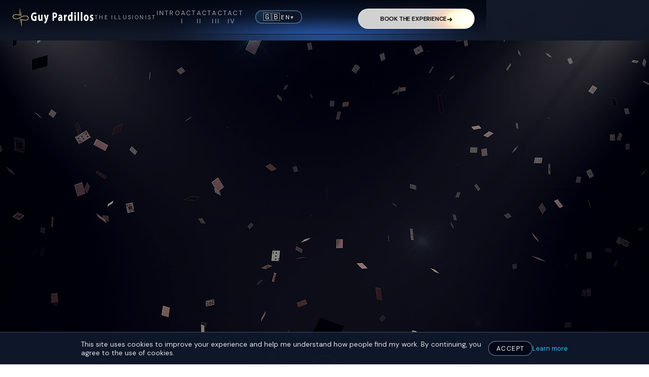

--- FILE ---
content_type: text/html
request_url: https://guypardillos.com/
body_size: 12658
content:
<!DOCTYPE html>
<html lang="en">
<head>
  <!-- Google tag (gtag.js) -->
  <script async src="https://www.googletagmanager.com/gtag/js?id=G-8V346G1NDP"></script>
  <script>
    window.dataLayer = window.dataLayer || [];
    function gtag(){dataLayer.push(arguments);}
    gtag('js', new Date());

    gtag('config', 'G-8V346G1NDP');
  </script>
  
  <!-- Favicons -->
  <link rel="apple-touch-icon" sizes="180x180" href="assets/favicons/apple-touch-icon.png">
  <link rel="icon" type="image/png" sizes="32x32" href="assets/favicons/favicon-32x32.png">
  <link rel="icon" type="image/png" sizes="16x16" href="assets/favicons/favicon-16x16.png">
  <link rel="manifest" href="assets/favicons/site.webmanifest">
  <link rel="shortcut icon" href="assets/favicons/favicon.ico">
  <meta name="msapplication-TileColor" content="#020617">
  <meta name="theme-color" content="#020617">

  <meta charset="UTF-8" /><!-- Primary SEO -->
  <meta name="viewport" content="width=device-width, initial-scale=1" />
    <title>Guy Pardillos – Illusionist for Corporate, Weddings & Events</title>
    <meta name="description" content="Modern illusionist and mentalist based in Croatia. Guy Pardillos creates magic and mind-reading experiences for events and weddings across Europe." />
    <link rel="canonical" href="https://guypardillos.com" />

    <!-- Open Graph / Facebook -->
    <meta property="og:site_name" content="Guy Pardillos – The Illusionist" />
    <meta property="og:type" content="website" />
    <meta property="og:title" content="Guy Pardillos – The Illusionist | Modern Magic & Mind Games with a Smile" />
    <meta property="og:description" content="Modern illusionist Guy Pardillos turns corporate events, weddings and private parties into cinematic experiences guests talk about for years." />
    <meta property="og:url" content="https://guypardillos.com/newweb/" />
    <meta property="og:image" content="https://guypardillos.com/newweb/assets/og-main.jpg" />
    <meta property="og:image:width" content="1200" />
    <meta property="og:image:height" content="630" />

    <!-- Twitter -->
    <meta name="twitter:card" content="summary_large_image" />
    <meta name="twitter:title" content="Guy Pardillos – The Illusionist | Modern Magic & Mind Games with a Smile" />
    <meta name="twitter:description" content="Modern illusionist Guy Pardillos turns corporate events, weddings and private parties into cinematic experiences guests talk about for years." />
    <meta name="twitter:image" content="https://guypardillos.com/newweb/assets/og-main.jpg" />

    <!-- Theme color (address bar on mobile) -->
    <meta name="theme-color" content="#020617" />

  <!-- Google Fonts -->
  <link
    href="https://fonts.googleapis.com/css2?family=Space+Grotesk:wght@400;500;600;700&family=DM+Sans:wght@300;400;500;600&display=swap"
    rel="stylesheet"
  />

  <!-- Main layout styles -->
  <link rel="stylesheet" href="css/main.css" />
  <!-- Isolated GP CTA button styles -->
  <link rel="stylesheet" href="css/cta-button.css" />
  <script type="application/ld+json">
{
  "@context": "https://schema.org",
  "@graph": [
    {
      "@type": "Person",
      "@id": "https://guypardillos.com/#guypardillos",
      "name": "Guy Pardillos",
      "alternateName": "Guy Pardillos – The Illusionist",
      "description": "Modern illusionist and mentalist based in Split, Croatia, performing for corporate events, weddings and private parties.",
      "url": "https://guypardillos.com/",
      "image": "https://guypardillos.com/assets/og-main.jpg",
      "jobTitle": "Illusionist",
      "address": {
        "@type": "PostalAddress",
        "addressLocality": "Split",
        "addressCountry": "HR"
      },
      "sameAs": [
        "https://www.instagram.com/guypardillos/",
        "https://www.youtube.com/@GuyPardillos"
      ]
    },
    {
      "@type": "WebSite",
      "@id": "https://guypardillos.com/#website",
      "url": "https://guypardillos.com/",
      "name": "Guy Pardillos – The Illusionist",
      "publisher": { "@id": "https://guypardillos.com/#guypardillos" },
      "inLanguage": "en"
    }
  ]
}
</script>
</head>

  <body class="page">
    <div id="pageLoader" class="loader-overlay" aria-hidden="true" role="presentation">
      <div class="loader-inner">
        <div class="loader-suits">♠ ♥ ♣ ♦</div>
        <div class="loader-name">Guy Pardillos</div>
        <div class="loader-tagline">The Illusionist</div>
        <div class="loader-bar"></div>
      </div>
    </div>

  <!-- Background FX -->
  <div class="noise"></div>
  <div class="gradient-orb gradient-orb--center"></div>
  <div class="gradient-orb gradient-orb--left"></div>
  <div class="gradient-orb gradient-orb--right"></div>
  <div class="symbols" aria-hidden="true">
    <div class="symbol" style="left:5%; animation-duration:22s;">♠</div>
    <div class="symbol" style="left:20%; animation-duration:28s; animation-delay:4s;">♥</div>
    <div class="symbol" style="left:45%; animation-duration:24s; animation-delay:2s;">♣</div>
    <div class="symbol" style="left:70%; animation-duration:26s; animation-delay:6s;">♦</div>
    <div class="symbol" style="left:85%; animation-duration:30s; animation-delay:1s;">♠</div>
  </div>

<!-- NAV --><!-- NAV --><!-- NAV --><!-- NAV --><!-- NAV --><!-- NAV --><!-- NAV --><!-- NAV --><!-- NAV --><!-- NAV --><!-- NAV --><!-- NAV --><!-- NAV --><!-- NAV --><!-- NAV --><!-- NAV -->
  <header class="nav">
    <div class="nav-inner">
      <div class="nav-brand">
        <img
          src="assets/img-guy-logo.png"
          alt="Guy Pardillos Logo"
          class="nav-logo"
        />
        <div>
          <div class="brand-text-sub">The Illusionist</div>
        </div>
      </div>

      <!-- Hamburger (mobile only) -->
      <button class="nav-toggle" aria-label="Menu">
        <span></span>
        <span></span>
        <span></span>
      </button>

      <!-- Menu container -->
      <div class="nav-menu">
        <nav class="nav-links">
          <a href="#intro">Intro</a>
          <a href="#act1">Act I</a>
          <a href="#act2">Act II</a>
          <a href="#act3">Act III</a>
          <a href="#act4">Act IV</a>
          <!-- Language dropdown -->
          <div class="nav-lang">
            <button
              class="nav-lang-current"
              id="langToggle"
              aria-haspopup="true"
              aria-expanded="false"
            >
              <span class="nav-lang-flag">🇬🇧</span>
              <span class="nav-lang-code">EN</span>
              <span class="nav-lang-caret">▾</span>
            </button>

            <ul class="nav-lang-menu" id="langMenu">
              <li>
                <a href="index.html" class="is-current">
                  <span class="nav-lang-flag">🇬🇧</span>
                  <span>English</span>
                </a>
              </li>
              <li>
                <a href="indexfr.html">
                  <span class="nav-lang-flag">🇫🇷</span>
                  <span>Français</span>
                </a>
              </li>
              <li>
                <a href="indexhr.html">
                  <span class="nav-lang-flag">🇭🇷</span>
                  <span>Hrvatski</span>
                </a>
              </li>
            </ul>
          </div>
        </nav>

        <!-- main button -->
      <div class="button-shell" data-huly-btn style="width:100%; margin-top:0.4rem;">
        <!-- left halo -->
        <div class="button-ring border-button-light-blur" data-ring="left">
          <div class="border-button-light" style="height:100%;width:100%;border-radius:9999px;"></div>
        </div>

        <!-- right halo -->
        <div class="button-ring button-ring--right border-button-light-blur" data-ring="right" style="opacity:0;">
          <div class="border-button-light" style="height:100%;width:100%;border-radius:9999px;"></div>
        </div>

        <!-- main button (link) -->
        <a href="#act4" class="huly-btn" style="width:100%; justify-content:center;">
          <div class="huly-btn-inner"></div>
          Book the experience
          <span class="huly-btn-arrow">➜</span>
        </a>
      </div>
      </div>
    </div>
  </header>

<!-- VIDEO HEADER --><!-- VIDEO HEADER --><!-- VIDEO HEADER --><!-- VIDEO HEADER --><!-- VIDEO HEADER --><!-- VIDEO HEADER --><!-- VIDEO HEADER --><!-- VIDEO HEADER --><!-- VIDEO HEADER --><!-- VIDEO HEADER -->
  <section class="hero-video-header">
    <video class="hero-video" autoplay muted loop playsinline>
      <source src="assets/Guyintro.mp4" type="video/mp4">
    </video>

    <!-- Scroll circle -->
    <div class="scroll-down" data-scroll-target="#intro">
      <span class="scroll-arrow">↓</span>
    </div>
  </section>

  <main class="page">
    <div class="shell">
      <!-- HERO / INTRO -->
      <section id="intro" class="hero">
        <div class="hero-grid">
          <div class="hero-panel reveal">
            <div class="hero-kicker">Modern Illusionist – Mind Games with a Smile</div>
            <div class="hero-line"></div>
            <div class="hero-tag">
              <span class="hero-tag-dot"></span>
              Modern close-up & mentalism
            </div>

            <h1 class="hero-title">
              Modern Illusionist in Croatia<br>Impossible Moments, Up Close
            </h1><br>

            <p class="hero-subtitle">
              Guy Pardillos blends cutting-edge magic, mentalism and charismatic storytelling to create unforgettable
              live experiences for weddings, corporate events and private celebrations across Croatia and Europe.
            </p><br>
            <p class="hero-tagline">
              A cinematic mix of impossible effects and real human reactions<br>performed up close or on stage.
            </p><br>

            <div class="hero-meta">
              <span><span class="meta-dot"></span> HQ: Split</span>
              <span><span class="meta-dot"></span> 1000+ operations performed</span>
              <span><span class="meta-dot"></span> Clean, modern &amp; smart</span>
            </div>

            <div class="hero-actions">
              <div class="button-shell" data-huly-btn>
                <!-- left halo -->
                <div class="button-ring border-button-light-blur" data-ring="left">
                  <div class="border-button-light" style="height:100%;width:100%;border-radius:9999px;"></div>
                </div>

                <!-- right halo -->
                <div class="button-ring button-ring--right border-button-light-blur" data-ring="right" style="opacity:0;">
                  <div class="border-button-light" style="height:100%;width:100%;border-radius:9999px;"></div>
                </div>

                <!-- main button -->
                <a href="#act4" class="huly-btn">
                  <div class="huly-btn-inner"></div>
                  Initiate booking
                  <span class="huly-btn-arrow">➜</span>
                </a>
              </div>
            </div>

            <div class="hero-note">
              <span></span>
              Zero rabbits, zero top hats. Just impossible moments, right in their hands.
            </div>
          </div>

          <div class="reveal" id="reel">
            <div class="reel">
              <div class="scanline"></div>
              <div class="reel-header">
                <span>SHOWREEL: LIVE REACTIONS</span>
                <div class="reel-tag">
                  <span class="status-dot"></span>
                  Recording active
                </div>
              </div>
              <div class="reel-body">
                <video
                  class="reel-video"
                  autoplay
                  muted
                  loop
                  playsinline
                  controls
                >
                  <source src="assets/Hands.mp4" type="video/mp4" />
                  Your browser does not support the video tag.
                </video>
              </div>
              <div class="reel-meta">
                <span><span class="meta-pill">Live &amp; close-up</span></span>
                <span><span class="meta-pill">Stage &amp; mentalism</span></span>
                <span><span class="meta-pill">Corporate • Weddings • VIP</span></span>
              </div><br>
              <p class="intro-paragraph">
                Based in Croatia, Guy Pardillos is a modern illusionist and mentalist specialising in
                high-end entertainment for destination weddings, luxury resorts, corporate galas and private events.<br>
                His performances combine elegant sleight-of-hand, psychological illusions and natural humour,
                creating moments that feel personal, impossible and unforgettable. <br>Whether close-up among your guests
                or on stage in front of hundreds, the experience is crafted to elevate your event and leave people
                talking about it long after the night ends.
              </p>
            </div>
          </div>
        </div>
      </section>

      <div class="suit-separator" aria-hidden="true">
        <div class="suit-wave"></div>
        <span class="suit suit--spade">♠</span>
        <span class="suit suit--heart">♥</span>
        <span class="suit suit--club">♣</span>
        <span class="suit suit--diamond">♦</span>
        <span class="suit suit--spade">♠</span>
        <span class="suit suit--heart">♥</span>
      </div>

<!-- ACT I – THE SETUP --><!-- ACT I – THE SETUP --><!-- ACT I – THE SETUP --><!-- ACT I – THE SETUP --><!-- ACT I – THE SETUP --><!-- ACT I – THE SETUP --><!-- ACT I – THE SETUP --><!-- ACT I – THE SETUP -->
      <section id="act1" class="panel">
        <div class="panel-inner">
          <div class="reveal">
            <div class="act-label">Act I • The setup</div>
            <h2 class="act-title">We stack the deck in your favor.</h2>
            <p class="act-subtitle">
              Every great illusion starts before anyone realizes it began. Act I is where
              we quietly design your event to feel like it was scripted for a film – but happening in real life.
            </p>

            <div class="dossier">
              <div class="dossier-row">
                <div>
                  <div class="dossier-label">Name</div>
                  <div class="dossier-value">Guy Pardillos</div>
                </div>
                <div>
                  <div class="dossier-label">Alias</div>
                  <div class="dossier-value">The Illusionist</div>
                </div>
              </div>
              <div class="dossier-row">
                <div>
                  <div class="dossier-label">Operating zone</div>
                  <div class="dossier-value">Split • Worldwide</div>
                </div>
                <div>
                  <div class="dossier-label">Languages</div>
                  <div class="dossier-value">French &amp; English</div>
                </div>
              </div>
              <div>
                <div class="dossier-label" style="margin-bottom:0.4rem;">Methods in play</div>
                <div class="dossier-tags">
                  <span class="dossier-tag">Psychological illusions</span>
                  <span class="dossier-tag">Mentalism</span>
                  <span class="dossier-tag">Sleight-of-hand</span>
                  <span class="dossier-tag">Class &amp; humour</span>
                </div>
              </div>
            </div>

            <div class="timeline">
              <div class="timeline-item">
                <div class="timeline-label">Scene 1</div>
                <div class="timeline-title">The ice is broken.</div>
                <p>
                  Guests arrive, and before small talk can get awkward, miracles are already
                  happening at their tables or in the bar area.
                </p>
              </div>
              <div class="timeline-item">
                <div class="timeline-label">Scene 2</div>
                <div class="timeline-title">The story begins.</div>
                <p>
                  We build a running theme through the night – a thought, a symbol, a card –
                  that keeps reappearing like a glitch in the system.
                </p>
              </div>
              <div class="timeline-item">
                <div class="timeline-label">Scene 3</div>
                <div class="timeline-title">Everyone’s involved.</div>
                <p>
                  Your CEO, your best friend, your family – they’re not just watching.
                  They’re making the choices that somehow were predicted all along.
                </p>
              </div>
            </div>
          </div>

          <div class="reveal">
            <p style="font-size:0.9rem;color:var(--muted);margin-bottom:1rem;">
              Think of me as your co-director for the night. You tell me:
            </p>
            <ul style="list-style:none;font-size:0.88rem;color:var(--muted);display:grid;gap:0.5rem;margin-bottom:1.2rem;">
              <li>→ What kind of story you want your guests to remember.</li>
              <li>→ Who absolutely must be part of the magic.</li>
              <li>→ The tone: elegant, playful, mysterious – or all of the above.</li>
            </ul>
            <p style="font-size:0.9rem;color:var(--muted);">
              From there, I design an experience that lives between
              <strong>sleight-of-hand, psychology and cinema</strong>.
              No templates. No generic “tricks”. Only custom-built moments.
            </p>
          </div>
        </div>
      </section>

      <div class="suit-separator" aria-hidden="true">
        <div class="suit-wave"></div>
        <span class="suit suit--spade">♠</span>
        <span class="suit suit--heart">♥</span>
        <span class="suit suit--club">♣</span>
        <span class="suit suit--diamond">♦</span>
        <span class="suit suit--spade">♠</span>
        <span class="suit suit--heart">♥</span>
      </div>

<!-- ACT II – SHOW FORMATS (PLAYING CARDS) --><!-- ACT II – SHOW FORMATS (PLAYING CARDS) --><!-- ACT II – SHOW FORMATS (PLAYING CARDS) --><!-- ACT II – SHOW FORMATS (PLAYING CARDS) -->
      <section id="act2" class="panel">
        <div class="panel-inner">
          <div class="reveal">
            <div class="act-label">Act II • The turn</div>
            <h2 class="act-title">Three ways the magic can play.</h2>
            <p class="act-subtitle">
              Choose the format that fits your event. Each one is built around
              strong reactions, clean material and moments that feel impossible up close.
            </p>
          </div>

          <div class="heist-grid reveal">
<!-- Card 1 – Close-up -->
            <div class="heist-card">
              <div class="heist-card-inner">
                <!-- back -->
                <div class="heist-card-face heist-card-back"></div>
                <!-- front -->
                <div class="heist-card-face heist-card-front">
                  <div class="card-corner card-corner--top">
                    <span class="card-rank">A</span>
                    <span class="card-suit">♣</span>
                  </div>
                  <div class="card-corner card-corner--bottom">
                    <span class="card-rank">A</span>
                    <span class="card-suit">♣</span>
                  </div>

                  <div class="card-label">Format #1</div>

                  <div class="card-content">
                    <h3 class="card-title">Close-up miracles between guests</h3>
                    <p class="card-body">
                      I move from group to group during the reception or cocktails, performing
                      intimate miracles with cards, phones and borrowed objects. Everything
                      happens inches away – no stage, just real reactions.
                    </p>
                    <div class="card-tags">
                      <span>Perfect for receptions</span>
                      <span>1–3 hours, flexible</span>
                    </div>
                  </div>
                </div>
              </div>
            </div>

<!-- Card 2 – Stage / mentalism + humour -->
            <div class="heist-card">
              <div class="heist-card-inner">
                <div class="heist-card-face heist-card-back"></div>
                <div class="heist-card-face heist-card-front">
                  <div class="card-corner card-corner--top">
                    <span class="card-rank">K</span>
                    <span class="card-suit">♥</span>
                  </div>
                  <div class="card-corner card-corner--bottom">
                    <span class="card-rank">K</span>
                    <span class="card-suit">♥</span>
                  </div>

                  <div class="card-label">Format #2</div>

                  <div class="card-content">
                    <h3 class="card-title">Magic • Mentalism • Humour</h3>
                    <p class="card-body">
                      A 30–45 minute show blending magic, mentalism and sharp, modern humour.
                      Thoughts are revealed, predictions land impossibly, and visual moments
                      unfold right in front of everyone.
                    </p>
                    <div class="card-tags">
                      <span>Ideal for 40–400 guests</span>
                      <span>Magic, mentalism &amp; comedy</span>
                      <span>Corporate &amp; weddings</span>
                    </div>
                  </div>
                </div>
              </div>
            </div>

<!-- Card 3 – Custom / branded -->
            <div class="heist-card">
              <div class="heist-card-inner">
                <div class="heist-card-face heist-card-back"></div>
                <div class="heist-card-face heist-card-front">
                  <div class="card-corner card-corner--top">
                    <span class="card-rank">Q</span>
                    <span class="card-suit">♠</span>
                  </div>
                  <div class="card-corner card-corner--bottom">
                    <span class="card-rank">Q</span>
                    <span class="card-suit">♠</span>
                  </div>

                  <div class="card-label">Format #3</div>

                  <div class="card-content">
                    <h3 class="card-title">Custom-crafted / branded moments</h3>
                    <p class="card-body">
                      Your logo, campaign or wedding story woven directly into the illusions.
                      I design signature moments where <em>your</em> message is the climax –
                      like a cinematic trailer, but happening live in your room.
                    </p>
                    <div class="card-tags">
                      <span>Product launches &amp; brands</span>
                      <span>VIP &amp; private experiences</span>
                    </div>
                  </div>
                </div>
              </div>
            </div>

          </div>
        </div>
      </section>

<!-- ACT III – REACTIONS --><!-- ACT III – REACTIONS --><!-- ACT III – REACTIONS --><!-- ACT III – REACTIONS --><!-- ACT III – REACTIONS --><!-- ACT III – REACTIONS --><!-- ACT III – REACTIONS -->
<section id="act3" class="panel">
  <div class="panel-inner">

    <!-- LEFT: Story + badges + stats -->
    <div class="reaction-left reveal">
      <div class="act-label">Act III • The reaction</div>
      <h2 class="act-title">The moment after the reveal.</h2>
      <p class="act-subtitle">
        The trick is what they see. The magic is what they feel in the seconds
        after – when they look at each other and say, “How was that even possible?”
      </p>

      <p>
        I’ve performed for
        <strong>tech companies, luxury hotels, wedding couples and private members’ clubs</strong>
        who all wanted the same thing: something their guests hadn’t seen before.
      </p>

      <div class="reaction-badges">
        <span class="reaction-badge">No cheesy props</span>
        <span class="reaction-badge">Smart &amp; clean material</span>
        <span class="reaction-badge">Tailored to your audience</span>
      </div>

      <p class="reaction-copy">
        My job is simple: make you look like you made the coolest decision
        for the event. You invited them. I make sure they never forget it.
      </p>

      <div class="reaction-counters">
        <div class="reaction-counter">
          <strong>1000+</strong>
          operations completed
        </div>
        <div class="reaction-counter">
          <strong>30+</strong>
          years in the field
        </div>
        <div class="reaction-counter">
          <strong>5★</strong>
          average rating
        </div>
      </div>
    </div>

        <!-- RIGHT: Testimonial deck -->
    <div class="reaction-right reveal">
      <div class="witness-list">

        <!-- Single card, content swapped via JS -->
        <article class="witness witness--corporate" id="witnessCard">
          <div class="witness-label" id="witnessLabel">
            Richard Hammond • Top Gear
          </div>

          <div class="witness-header">
            <img
              src="assets/gallery/rh.png"
              alt="Richard Hammond"
              class="witness-avatar"
            />
            <div class="witness-header-text">
              <div class="witness-name" id="witnessName">Richard Hammond</div>
              <div class="witness-role" id="witnessRole">Top Gear</div>
            </div>
          </div><br>
          <p class="witness-quote" id="witnessQuote">
            "You absolutely must see this guy, Guy Pardillos. Properly amazing sleight-of-hand stuff. Or actual magic."
          </p>
          <div class="witness-tags" id="witnessTags">
            <span>Private party</span>
          </div>

          <!-- NEW: nav row with arrows + dots -->
          <div class="witness-nav">
            <button
              type="button"
              class="witness-arrow witness-arrow--prev"
              aria-label="Previous testimonial"
            >
              ‹
            </button>

            <button
              type="button"
              class="witness-arrow witness-arrow--next"
              aria-label="Next testimonial"
            >
              ›
            </button>
          </div>
        </article>
      </div>
    </div>
  </div>
</section>

<!-- GALLERY – EVIDENCE --><!-- GALLERY – EVIDENCE --><!-- GALLERY – EVIDENCE --><!-- GALLERY – EVIDENCE --><!-- GALLERY – EVIDENCE --><!-- GALLERY – EVIDENCE --><!-- GALLERY – EVIDENCE -->
<section id="gallery" class="panel panel--gallery">
  <div class="panel-inner panel-inner--gallery">

    <!-- FULL WIDTH INTRO -->
    <div class="gallery-intro reveal">
      <div class="act-label">Evidence</div>
      <h2 class="act-title">Scenes from previous operations.</h2>
      <p class="act-subtitle">
        A few moments caught on camera – reactions, details and atmospheres
        from weddings, corporate nights and private parties.
      </p>
    </div>

    <!-- FULL WIDTH FILTERS -->
    <div class="gallery-controls reveal">
      <button class="gallery-filter is-active" data-filter="all">All</button>
      <button class="gallery-filter" data-filter="closeup">Close-up</button>
      <button class="gallery-filter" data-filter="mentalism">Mentalism</button>
      <button class="gallery-filter" data-filter="weddings">Weddings</button>
      <button class="gallery-filter" data-filter="corporate">Corporate</button>
      <button class="gallery-filter" data-filter="video">Videos</button>
      <button class="gallery-filter" data-filter="press">Press</button>
    </div>

    <!-- FULL WIDTH CAROUSEL -->
    <div class="gallery-carousel-wrapper reveal">

      <button
        class="gallery-arrow gallery-arrow--left"
        type="button"
        aria-label="Previous items">
        ←
      </button>

      <div class="gallery-carousel" id="galleryCarousel">

        <!-- Close-up -->
        <button
          class="gallery-item"
          type="button"
          data-category="closeup"
          data-full="assets/gallery/gallery-1-large.jpg">
          <img src="assets/gallery/gallery-1.jpg" alt="Promo Magic" />
          <div class="gallery-item-overlay">
            <span class="gallery-tag">Promotional Magic</span>
            <span class="gallery-caption">Masters of Illusions 3 (Premiere)</span>
          </div>
        </button>

        <!-- Video -->
        <button
          class="gallery-item"
          type="button"
          data-category="video"
          data-type="video"
          data-video="assets/gallery/gallery-2-large.mp4">
          <img src="assets/gallery/gallery-2.jpg" alt="Super Talent Magic" />
          <div class="gallery-item-overlay">
            <span class="gallery-tag">Super Talent Hrvatska</span>
            <span class="gallery-caption">Semi-finale Super Talent Croatia</span>
          </div>
        </button>

        <!-- Video -->
        <button
          class="gallery-item"
          type="button"
          data-category="video"
          data-type="video"
          data-video="assets/gallery/gallery-3-large.mp4">
          <img src="assets/gallery/gallery-3.jpg" alt="Promo Magic" />
          <div class="gallery-item-overlay">
            <span class="gallery-tag">Promo Video</span>
            <span class="gallery-caption">Guy Pardillos teaser</span>
          </div>
        </button>

        <!-- Video -->
        <button
          class="gallery-item"
          type="button"
          data-category="video"
          data-type="video"
          data-video="assets/gallery/gallery-4-large.mp4">
          <img src="assets/gallery/gallery-4.jpg" alt="Super Talent Magic" />
          <div class="gallery-item-overlay">
            <span class="gallery-tag">Super Talent Hrvatska</span>
            <span class="gallery-caption">Surprise Guest-star</span>
          </div>
        </button>

        <!-- Video -->
        <button
          class="gallery-item"
          type="button"
          data-category="video"
          data-type="video"
          data-video="assets/gallery/gallery-11-large.mp4">
          <img src="assets/gallery/gallery-11.jpg" alt="Television Magic" />
          <div class="gallery-item-overlay">
            <span class="gallery-tag">Nova TV</span>
            <span class="gallery-caption">In Magazin</span>
          </div>
        </button>

        <!-- Weddings -->
        <button
          class="gallery-item"
          type="button"
          data-category="weddings"
          data-full="assets/gallery/gallery-6-large.jpg">
          <img src="assets/gallery/gallery-6.jpg" alt="Wedding Magic Performance" />
          <div class="gallery-item-overlay">
            <span class="gallery-tag">Wedding</span>
            <span class="gallery-caption">Fun on stage</span>
          </div>
        </button>

        <!-- Corporate -->
        <button
          class="gallery-item"
          type="button"
          data-category="corporate"
          data-full="assets/gallery/gallery-8-large.jpg">
          <img src="assets/gallery/gallery-8.jpg" alt="Corporate Magic" />
          <div class="gallery-item-overlay">
            <span class="gallery-tag">Corporate</span>
            <span class="gallery-caption">Guests losing their minds</span>
          </div>
        </button>

        <!-- Corporate -->
        <button
          class="gallery-item"
          type="button"
          data-category="corporate"
          data-full="assets/gallery/gallery-9-large.jpg">
          <img src="assets/gallery/gallery-9.jpg" alt="Corporate Magic" />
          <div class="gallery-item-overlay">
            <span class="gallery-tag">Corporate</span>
            <span class="gallery-caption">Guests having fun</span>
          </div>
        </button>

        <!-- Weddings -->
        <button
          class="gallery-item"
          type="button"
          data-category="weddings"
          data-full="assets/gallery/gallery-5-large.jpg">
          <img src="assets/gallery/gallery-5.jpg" alt="Wedding Magic Performance" />
          <div class="gallery-item-overlay">
            <span class="gallery-tag">Wedding</span>
            <span class="gallery-caption">Everyone leaning in</span>
          </div>
        </button>

        <!-- Close-up -->
        <button
          class="gallery-item"
          type="button"
          data-category="closeup"
          data-full="assets/gallery/gallery-10-large.jpg">
          <img src="assets/gallery/gallery-10.jpg" alt="Close-up Magic" />
          <div class="gallery-item-overlay">
            <span class="gallery-tag">Close-up Magic</span>
            <span class="gallery-caption">Levitation with the guest help</span>
          </div>
        </button>

        <!-- Close-up -->
        <button
          class="gallery-item"
          type="button"
          data-category="mentalism"
          data-full="assets/gallery/gallery-7-large.jpg">
          <img src="assets/gallery/gallery-7.jpg" alt="Mentalism" />
          <div class="gallery-item-overlay">
            <span class="gallery-tag">Mentalism</span>
            <span class="gallery-caption">Stage mentalism & mind-reading</span>
          </div>
        </button>

        <!-- Press -->
        <button
          class="gallery-item"
          type="button"
          data-category="press"
          data-full="assets/gallery/gallery-12-large.jpg">
          <img src="assets/gallery/gallery-12.jpg" alt="Mentalism" />
          <div class="gallery-item-overlay">
            <span class="gallery-tag">Press</span>
            <span class="gallery-caption">Total Croatia News</span>
          </div>
        </button>

        <!-- Press -->
        <button
          class="gallery-item"
          type="button"
          data-category="press"
          data-full="assets/gallery/gallery-13-large.jpg">
          <img src="assets/gallery/gallery-13.jpg" alt="Mentalism" />
          <div class="gallery-item-overlay">
            <span class="gallery-tag">Press</span>
            <span class="gallery-caption">Performing for Zepter</span>
          </div>
        </button>

        <!-- Press -->
        <button
          class="gallery-item"
          type="button"
          data-category="press"
          data-full="assets/gallery/gallery-14-large.jpg">
          <img src="assets/gallery/gallery-14.jpg" alt="Mentalism" />
          <div class="gallery-item-overlay">
            <span class="gallery-tag">Press</span>
            <span class="gallery-caption">Prodajni Mindset</span>
          </div>
        </button>

        <!-- Press -->
        <button
          class="gallery-item"
          type="button"
          data-category="press"
          data-full="assets/gallery/gallery-15-large.jpg">
          <img src="assets/gallery/gallery-15.jpg" alt="Mentalism" />
          <div class="gallery-item-overlay">
            <span class="gallery-tag">Press</span>
            <span class="gallery-caption">Slobodna Dalmatia</span>
          </div>
        </button>

      </div>

      <button
        class="gallery-arrow gallery-arrow--right"
        type="button"
        aria-label="Next items">
        →
      </button>

    </div>
  </div>
</section>

      <div class="suit-separator" aria-hidden="true">
        <div class="suit-wave"></div>
        <span class="suit suit--spade">♠</span>
        <span class="suit suit--heart">♥</span>
        <span class="suit suit--club">♣</span>
        <span class="suit suit--diamond">♦</span>
        <span class="suit suit--spade">♠</span>
        <span class="suit suit--heart">♥</span>
      </div>


<!-- ACT IV – CONTACT --><!-- ACT IV – CONTACT --><!-- ACT IV – CONTACT --><!-- ACT IV – CONTACT --><!-- ACT IV – CONTACT --><!-- ACT IV – CONTACT --><!-- ACT IV – CONTACT --><!-- ACT IV – CONTACT -->
      <section id="act4" class="panel">
        <div class="panel-inner">
          <div class="reveal">
            <div class="act-label">Act IV • The deal</div>
            <h2 class="act-title">Ready to make your event unforgettable?</h2>
            <p class="act-subtitle">
              Send a quick brief and I’ll personally reply with availability, ideas
              and a clear quote. No auto-generated offers. Just one real human who
              loves designing impossible nights.
            </p>

            <div class="contact-info">
              <p>
                For last-minute enquiries or urgent bookings:
              </p>
              <div class="contact-list">
                <div class="contact-item">
                  <div class="contact-bullet"></div>
                  <div>Email: <a href="mailto:guy@guypardillos.com">guy@guypardillos.com</a></div>
                </div>
                <div class="contact-item">
                  <div class="contact-bullet"></div>
                  <div>Phone / WhatsApp: <a href="tel:+3850912880882">+385 (0)91 288 0 882</a></div>
                </div>
                <div class="contact-item">
                  <div class="contact-bullet"></div>
                  <div>Based in Split • performing worldwide</div>
                </div>
              </div>
              <p style="margin-top:1.2rem;font-size:0.85rem;">
                You can also find live clips and reactions on:
              </p>
              <div class="footer-links" style="margin-top:0.3rem;">
                <a href="https://www.instagram.com/guypardillos/" target="_blank" rel="noreferrer">Instagram</a>
                <a href="https://www.youtube.com/@GuyPardillos" target="_blank" rel="noreferrer">YouTube</a>
              </div>
            </div>
          </div>

          <div class="reveal">
            <div class="console">
              <div class="console-steps">
                <span class="step-dot"></span>
                <span>Step 1: Brief</span>
                <span class="step-line"></span>
                <span>Step 2: Plan</span>
                <span class="step-line"></span>
                <span>Step 3: Execute</span>
              </div>

              <form id="contactForm">
                <!-- SPAM PROTECTION -->
                <!-- Honeypot field – humans will never see this -->
                <input
                  type="text"
                  name="website"
                  id="website"
                  autocomplete="off"
                  style="display:none !important;"
                  tabindex="-1"
                />
                <!-- Timestamp field – filled by JS on page load -->
                <input type="text" name="website" id="website" style="display:none !important;" tabindex="-1" />
                <input type="hidden" name="form_time" id="form_time" value="" />
                <div>
                  <label for="name">Your name</label>
                  <input
                    type="text"
                    id="name"
                    name="name"
                    placeholder="Full name"
                    required
                  />
                </div>

                <div>
                  <label for="email">Email</label>
                  <input
                    type="email"
                    id="email"
                    name="email"
                    placeholder="you@example.com"
                    required
                  />
                </div>

                <div class="console-row-two">
                  <div>
                    <label for="date">Event date</label>
                    <input
                      type="date"
                      id="date"
                      name="date"
                    />
                  </div>
                  <div>
                    <label for="type">Event type</label>
                    <select id="type" name="type">
                      <option value="">Select an option</option>
                      <option>Corporate event</option>
                      <option>Wedding</option>
                      <option>Private party</option>
                      <option>Brand activation</option>
                      <option>Other</option>
                    </select>
                  </div>
                </div>

                <div>
                  <label for="guests">Approx. number of guests</label>
                  <input
                    type="number"
                    id="guests"
                    name="guests"
                    min="1"
                    placeholder="e.g. 120"
                  />
                </div>

                <div>
                  <label for="message">Event details</label>
                  <textarea
                    id="message"
                    name="message"
                    placeholder="Location, timing, vibe, what you’d love to happen…"
                    rows="4"
                  ></textarea>
                </div>

                <p class="console-hint">
                  You’ll get a personal reply.
                </p>

                <!-- inline status message -->
                <p id="contactStatus" class="console-status" aria-live="polite"></p>

                <div class="gp-cta-wrap" style="width:100%;margin-top:0.4rem;">
                  <button type="submit" class="huly-btn" style="width:100%; justify-content:center;">
                    <span>Send encrypted briefing</span>
                    <span>➜</span>
                  </button>
                </div>
              </form>
            </div>
          </div>
        </div>
      </section>
    </div>

    <button class="back-to-top" aria-label="Back to top"
            style="color:#fff;border-color:rgba(255,255,255,0.8);">
      ↑
    </button>

<!-- GALLERY LIGHTBOX --><!-- GALLERY LIGHTBOX --><!-- GALLERY LIGHTBOX --><!-- GALLERY LIGHTBOX --><!-- GALLERY LIGHTBOX --><!-- GALLERY LIGHTBOX --><!-- GALLERY LIGHTBOX --><!-- GALLERY LIGHTBOX -->
    <div class="gallery-lightbox" id="galleryLightbox" aria-hidden="true">
  <button class="gallery-lightbox-close" type="button" aria-label="Close gallery">
    ×
  </button>

  <!-- Big image -->
  <img class="gallery-lightbox-image" src="" alt="Enlarged gallery item" />

  <!-- Big video (hidden by default, shown only for video items) -->
  <video class="gallery-lightbox-video" controls playsinline>
    <!-- src will be set by JS -->
  </video>
</div>
  </main>

  <footer>
    <div class="footer-madeby">
        Made with ❤️ by 
        <a href="https://pgx-consulting.com" target="_blank" rel="noopener">PGX-Consulting</a>
      </div><br>
    <div class="shell footer-inner">
      <div>© <span id="year"></span> Guy Pardillos – The Illusionist – Modern Illusionist – Mind Games with a Smile.</div>
      <div class="footer-links">
        <a href="terms.html">Terms & Conditions</a>
        <a href="privacy.html">Privacy</a>
      </div>
    </div>
  </footer>

<!-- Card flip sound -->
  <audio id="cardFlipSound" src="assets/card-flip.mp3" preload="auto"></audio>

  <script>
    // Current year
    document.getElementById("year").textContent = new Date().getFullYear();

    // Set form timestamp (for spam protection)
    const formTimeField = document.getElementById("form_time");
    if (formTimeField) {
      // seconds since epoch
      formTimeField.value = Math.floor(Date.now() / 1000);
    }

    // Mouse spotlight
    window.addEventListener("pointermove", (e) => {
      const x = e.clientX;
      const y = e.clientY;
      document.documentElement.style.setProperty("--mx", x + "px");
      document.documentElement.style.setProperty("--my", y + "px");
    });

    // Reveal on scroll
    const revealEls = document.querySelectorAll(".reveal");
    const observer = new IntersectionObserver(
      (entries) => {
        entries.forEach((entry) => {
          if (entry.isIntersecting) {
            entry.target.classList.add("show");
            observer.unobserve(entry.target);
          }
        });
      },
      { threshold: 0.18 }
    );
    revealEls.forEach((el) => observer.observe(el));

    // Back to top visibility
    const btt = document.querySelector(".back-to-top");
    window.addEventListener("scroll", () => {
      if (window.scrollY > 560) {
        btt.classList.add("visible");
      } else {
        btt.classList.remove("visible");
      }
    });
    btt.addEventListener("click", () => {
      window.scrollTo({ top: 0, behavior: "smooth" });
    });

    // Active nav link
    const sections = document.querySelectorAll("main section[id]");
    const navLinks = document.querySelectorAll(".nav-links a");

    function setActiveNav() {
      let currentId = "";
      const scrollPos = window.scrollY + 120;
      sections.forEach((section) => {
        const top = section.offsetTop;
        const height = section.offsetHeight;
        if (scrollPos >= top && scrollPos < top + height) {
          currentId = section.id;
        }
      });
      navLinks.forEach((link) => {
        link.classList.toggle(
          "is-active",
          link.getAttribute("href") === "#" + currentId
        );
      });
    }

    window.addEventListener("scroll", setActiveNav);
    window.addEventListener("load", setActiveNav);

    // Huly-style multi-button glow
    (function () {
      const shells = document.querySelectorAll('[data-huly-btn]');

      shells.forEach((shell) => {
        const btn = shell.querySelector('.huly-btn');
        const inner = shell.querySelector('.huly-btn-inner');
        const ringLeft = shell.querySelector('[data-ring="left"]');
        const ringRight = shell.querySelector('[data-ring="right"]');

        if (!btn || !inner || !ringLeft || !ringRight) return;

        function updateGlow(clientX) {
          const rect = btn.getBoundingClientRect();
          const x = clientX - rect.left;
          const center = rect.width / 2;

          const maxShift = rect.width / 2;
          const shift = Math.max(-maxShift, Math.min(maxShift, x - center));

          // move inner orange glow
          inner.style.transform = `translateX(${shift}px) translateZ(0)`;

          // switch outer halo side
          const onRight = x > center;
          ringLeft.style.opacity = onRight ? 0 : 1;
          ringRight.style.opacity = onRight ? 1 : 0;
        }

        btn.addEventListener('pointermove', (e) => {
          updateGlow(e.clientX);
        });

        btn.addEventListener('pointerleave', () => {
          ringLeft.style.opacity = 0.35;
          ringRight.style.opacity = 0.35;
        });

        // initial halo on the right
        ringLeft.style.opacity = 0;
        ringRight.style.opacity = 1;
      });
    })();

    // Logo/name click → smooth scroll to top
    const navBrand = document.querySelector(".nav-brand");
    if (navBrand) {
      navBrand.addEventListener("click", (e) => {
        e.preventDefault();
        window.scrollTo({
          top: 0,
          behavior: "smooth",
        });
      });
    }

    // Card flip sound
    (function () {
      const audio = document.getElementById("cardFlipSound");
      if (!audio) return;

      const cards = document.querySelectorAll(".heist-card");

      const playFlip = () => {
        try {
          audio.currentTime = 0;
          audio.play();
        } catch (e) {
          // ignore if browser blocks autoplay
        }
      };

      cards.forEach((card) => {
        card.addEventListener("mouseenter", playFlip);
        card.addEventListener("click", playFlip);
      });
    })();

    // Smooth scroll for the circular button
    document.querySelectorAll('.scroll-down').forEach(btn => {
      btn.addEventListener('click', () => {
        const target = btn.getAttribute('data-scroll-target');
        if (target) {
          document.querySelector(target).scrollIntoView({
            behavior: "smooth"
          });
        }
      });
    });

    // Mobile nav toggle
    const nav = document.querySelector(".nav");
    const navToggle = document.querySelector(".nav-toggle");
    const navMenuLinks = document.querySelectorAll(".nav-links a");

    if (nav && navToggle) {
      navToggle.addEventListener("click", () => {
        nav.classList.toggle("nav--open");
      });

      // Close menu after clicking a link
      navMenuLinks.forEach((link) => {
        link.addEventListener("click", () => {
          nav.classList.remove("nav--open");
        });
      });
    }

        // Gallery lightbox (images + video)
    (function () {
      const items = document.querySelectorAll(".gallery-item");
      const lightbox = document.getElementById("galleryLightbox");
      if (!items.length || !lightbox) return;

      const img = lightbox.querySelector(".gallery-lightbox-image");
      const video = lightbox.querySelector(".gallery-lightbox-video");
      const closeBtn = lightbox.querySelector(".gallery-lightbox-close");

      function showImage(src) {
        if (!img) return;
        img.src = src;
        img.style.display = "block";
        if (video) {
          video.pause();
          video.removeAttribute("src");
          video.load();
          video.style.display = "none";
        }
        lightbox.classList.add("is-open");
        lightbox.setAttribute("aria-hidden", "false");
      }

      function showVideo(src) {
        if (!video) return;
        if (img) {
          img.src = "";
          img.style.display = "none";
        }
        video.setAttribute("src", src);
        video.style.display = "block";
        lightbox.classList.add("is-open");
        lightbox.setAttribute("aria-hidden", "false");
        // Let the user control sound; browsers may block autoplay with sound
        try {
          video.currentTime = 0;
          video.play();
        } catch (e) {
          // user can press play manually
        }
      }

      function closeLightbox() {
        lightbox.classList.remove("is-open");
        lightbox.setAttribute("aria-hidden", "true");
        if (img) {
          img.src = "";
        }
        if (video) {
          video.pause();
          video.removeAttribute("src");
          video.load();
          video.style.display = "none";
        }
      }

      items.forEach((item) => {
        item.addEventListener("click", () => {
          const type = item.getAttribute("data-type") || "image";

          if (type === "video") {
            const src = item.getAttribute("data-video");
            if (src) showVideo(src);
          } else {
            const full =
              item.getAttribute("data-full") ||
              item.querySelector("img")?.src;
            if (full) showImage(full);
          }
        });
      });

      if (closeBtn) {
        closeBtn.addEventListener("click", closeLightbox);
      }

      lightbox.addEventListener("click", (e) => {
        if (e.target === lightbox) closeLightbox();
      });

      document.addEventListener("keydown", (e) => {
        if (e.key === "Escape" && lightbox.classList.contains("is-open")) {
          closeLightbox();
        }
      });
    })();

        // Gallery carousel + filters (16:9 strip)
    (function () {
      const carousel = document.getElementById("galleryCarousel");
      if (!carousel) return;

      const items = Array.from(carousel.querySelectorAll(".gallery-item"));
      const filters = document.querySelectorAll(".gallery-filter");
      const arrowLeft = document.querySelector(".gallery-arrow--left");
      const arrowRight = document.querySelector(".gallery-arrow--right");

      // Filtering
      function applyFilter(category) {
        items.forEach((item) => {
          const itemCat = item.getAttribute("data-category") || "all";
          const show = category === "all" || itemCat === category;
          item.style.display = show ? "flex" : "none";
        });
        // reset scroll after filtering
        carousel.scrollTo({ left: 0, behavior: "smooth" });
      }

      filters.forEach((btn) => {
        btn.addEventListener("click", () => {
          filters.forEach((b) => b.classList.remove("is-active"));
          btn.classList.add("is-active");
          const category = btn.getAttribute("data-filter") || "all";
          applyFilter(category);
        });
      });

      // Arrows
      const SCROLL_STEP = 280;

      function scrollByDir(dir) {
        carousel.scrollBy({
          left: dir * SCROLL_STEP,
          behavior: "smooth",
        });
      }

      if (arrowLeft) {
        arrowLeft.addEventListener("click", () => scrollByDir(-1));
      }
      if (arrowRight) {
        arrowRight.addEventListener("click", () => scrollByDir(1));
      }
    })();

        // Contact form submission via send-mail.php on your server
    (function () {
      const form = document.getElementById("contactForm");
      const status = document.getElementById("contactStatus");
      if (!form || !status) return;

      const endpoint = "send-mail.php"; // PHP file you created in /newweb/

      form.addEventListener("submit", async (event) => {
        event.preventDefault(); // prevent page reload / classic POST

        status.textContent = "Sending your briefing…";
        status.className = "console-status console-status--pending";

        const formData = new FormData(form);

        try {
          const response = await fetch(endpoint, {
            method: "POST",
            body: formData,
          });

          if (response.ok) {
            // We don't care about body format (HTML or JSON).
            status.textContent =
              "Got it – I’ll get back to you personally as soon as possible.";
            status.className = "console-status console-status--success";
            form.reset();
          } else {
            status.textContent =
              "Hmm, something went wrong on the server. Please try again or email me directly.";
            status.className = "console-status console-status--error";
          }
        } catch (error) {
          status.textContent =
            "Network error – please check your connection or email me directly.";
          status.className = "console-status console-status--error";
        }
      });
    })();

        
  // Testimonial slider (auto-rotate + arrows + dots)
  (function () {
    const card = document.getElementById("witnessCard");
    if (!card) return;

    const labelEl = document.getElementById("witnessLabel");
    const nameEl = document.getElementById("witnessName");
    const roleEl = document.getElementById("witnessRole");
    const quoteEl = document.getElementById("witnessQuote");
    const tagsEl = document.getElementById("witnessTags");
    const avatarEl = card.querySelector(".witness-avatar");
    const dotsContainer = document.getElementById("witnessDots");
    const prevBtn = document.querySelector(".witness-arrow--prev");
    const nextBtn = document.querySelector(".witness-arrow--next");

    const testimonials = [
      {
        label: "Richard Hammond • Top Gear",
        name: "Richard Hammond",
        role: "Top Gear",
        quote:
          "“You absolutely must see this guy, Guy Pardillos. Properly amazing sleight-of-hand stuff. Or actual magic.”",
        tags: ["Private party"],
        avatar: "assets/gallery/rh.png",
      },
      {
        label: "Neil Patrick Harris • Private Party",
        name: "Private Party",
        role: "Hvar Hollidays",
        quote: "“Well played, GUY!”",
        tags: ["Private party"],
        avatar: "assets/gallery/nph.png",
      },
    ];

    let current = 0;
    let timer = null;
    const ROTATE_MS = 9000; // auto-rotate every 9 seconds

    function render(index) {
      const t = testimonials[index];

      labelEl.textContent = t.label;
      nameEl.textContent = t.name;
      roleEl.textContent = t.role;
      quoteEl.textContent = t.quote;

      if (avatarEl && t.avatar) {
        avatarEl.src = t.avatar;
        avatarEl.alt = t.name;
      }

      // Tags
      if (tagsEl) {
        tagsEl.innerHTML = "";
        (t.tags || []).forEach((tag) => {
          const span = document.createElement("span");
          span.textContent = tag;
          tagsEl.appendChild(span);
        });
      }

      // Dots
      if (dotsContainer) {
        Array.from(dotsContainer.children).forEach((dot, i) => {
          dot.classList.toggle("is-active", i === index);
        });
      }
    }

    function goTo(index) {
      const total = testimonials.length;
      current = ((index % total) + total) % total; // keep in range
      render(current);
      restartTimer();
    }

    function restartTimer() {
      if (timer) clearInterval(timer);
      timer = setInterval(() => {
        goTo(current + 1);
      }, ROTATE_MS);
    }

    // Build dots
    if (dotsContainer) {
      dotsContainer.innerHTML = "";
      testimonials.forEach((_, i) => {
        const btn = document.createElement("button");
        btn.type = "button";
        btn.className = "witness-dot" + (i === 0 ? " is-active" : "");
        btn.setAttribute("aria-label", `Show testimonial ${i + 1}`);
        btn.addEventListener("click", () => goTo(i));
        dotsContainer.appendChild(btn);
      });
    }

    // Arrow controls
    if (prevBtn) {
      prevBtn.addEventListener("click", () => goTo(current - 1));
    }
    if (nextBtn) {
      nextBtn.addEventListener("click", () => goTo(current + 1));
    }

    // Init
    render(current);
    restartTimer();
  })();
</script>

  <div class="cookie-bar" id="cookieBar">
  <div class="cookie-bar-inner">
    <p class="cookie-bar-text">
      This site uses cookies to improve your experience and help me understand how people
      find my work. By continuing, you agree to the use of cookies.
    </p>
    <div class="cookie-bar-actions">
      <button type="button" class="cookie-bar-button" id="cookieAccept">
        Accept
      </button>
      <a href="privacy.html" class="cookie-bar-link">Learn more</a>
    </div>
  </div>
</div>

<script>
  // Language dropdown toggle
  (function () {
    const toggle = document.getElementById("langToggle");
    const menu = document.getElementById("langMenu");
    if (!toggle || !menu) return;

    toggle.addEventListener("click", function (e) {
      e.stopPropagation();
      const willOpen = !menu.classList.contains("is-open");
      menu.classList.toggle("is-open", willOpen);
      toggle.setAttribute("aria-expanded", willOpen ? "true" : "false");
    });

    // Close when clicking outside
    document.addEventListener("click", function (e) {
      if (!menu.classList.contains("is-open")) return;
      if (!menu.contains(e.target) && e.target !== toggle) {
        menu.classList.remove("is-open");
        toggle.setAttribute("aria-expanded", "false");
      }
    });
  })();
</script>

<script>
  // Standalone cookie consent controller
  window.addEventListener("DOMContentLoaded", function () {
    const bar = document.getElementById("cookieBar");
    const btn = document.getElementById("cookieAccept");
    if (!bar || !btn) return;

    // New key so it shows at least once everywhere
    const STORAGE_KEY = "gp_cookie_consent_v2";

    const hasConsent = localStorage.getItem(STORAGE_KEY) === "accepted";

    if (!hasConsent) {
      // small delay so it doesn't clash with hero animations
      setTimeout(function () {
        bar.classList.add("is-visible");
      }, 800);
    }

    btn.addEventListener("click", function () {
      localStorage.setItem(STORAGE_KEY, "accepted");
      bar.classList.remove("is-visible");
    });
  });
</script>

<script>    // Cinematic page loader
    (function () {
      const loader = document.getElementById("pageLoader");
      if (!loader) return;

      function hideLoader() {
        loader.classList.add("is-hidden");
        // remove from DOM after fade
        setTimeout(() => {
          if (loader.parentNode) {
            loader.parentNode.removeChild(loader);
          }
        }, 350);
      }

      // When everything is loaded
      window.addEventListener("load", () => {
        // small pause so the animation is actually seen
        setTimeout(hideLoader, 900);
      });

      // Safety: if 'load' never fires quickly, hide after 4s
      setTimeout(hideLoader, 4000);
    })();
  </script>
</body>
</html>

--- FILE ---
content_type: text/css
request_url: https://guypardillos.com/css/main.css
body_size: 9958
content:
:root {
  /* Huly-style palette */
  --bg: #020617;
  --bg-alt: #020617;
  --accent: #38bdf8;
  --accent-soft: rgba(56,189,248,0.7);
  --accent-strong: rgba(56,189,248,0.95);
  --accent-2: #f97316;
  --text: #f9fafb;
  --muted: #9ca3af;
  --border-soft: rgba(148, 163, 184, 0.28);
  --radius-lg: 1.4rem;
  --shadow-soft: 0 26px 90px rgba(0, 0, 0, 0.9);
  --transition-fast: 160ms ease-out;
  --transition-med: 260ms ease-out;
}

* {
  margin: 0;
  padding: 0;
  box-sizing: border-box;
}

html {
  scroll-behavior: smooth;
}

body {
  min-height: 100vh;
  font-family: "DM Sans", system-ui, -apple-system, BlinkMacSystemFont, sans-serif;
  background:
    radial-gradient(circle at 50% -20%, #1f2937 0%, #020617 40%, #020617 70%, #000 100%);
  color: var(--text);
  overflow-x: hidden;
}

a {
  color: inherit;
  text-decoration: none;
}

button {
  font: inherit;
}

/* ========== GLOBAL FX ========== */

.noise {
  pointer-events: none;
  position: fixed;
  inset: 0;
  opacity: 0.22;
  mix-blend-mode: soft-light;
  background-image: url("https://grainy-gradients.vercel.app/noise.svg");
  z-index: -1;
}

.gradient-orb {
  position: fixed;
  border-radius: 999px;
  filter: blur(40px);
  opacity: 0.7;
  mix-blend-mode: screen;
  z-index: -2;
}

.gradient-orb--center {
  width: 620px;
  height: 620px;
  background:
    radial-gradient(circle at 50% 40%, rgba(59,130,246,0.9), transparent 60%);
  top: -140px;
  left: 50%;
  transform: translateX(-50%);
  opacity: 0.65;
}

.gradient-orb--left {
  width: 420px;
  height: 420px;
  background:
    radial-gradient(circle, rgba(56,189,248,0.8), transparent 60%);
  top: 20%;
  left: -120px;
  animation: floatLeft 26s ease-in-out infinite alternate;
  opacity: 0.45;
}

.gradient-orb--right {
  width: 520px;
  height: 520px;
  background:
    radial-gradient(circle, rgba(79,70,229,0.7), transparent 60%);
  bottom: -140px;
  right: -180px;
  animation: floatRight 26s ease-in-out infinite alternate;
  opacity: 0.5;
}

@keyframes floatLeft {
  0% { transform: translate3d(0,0,0); }
  100% { transform: translate3d(40px, 40px, 0) scale(1.05); }
}

@keyframes floatRight {
  0% { transform: translate3d(0,0,0); }
  100% { transform: translate3d(-30px, -40px, 0) scale(1.05); }
}

/* Mouse spotlight */
body::before {
  content: "";
  pointer-events: none;
  position: fixed;
  inset: 0;
  background: radial-gradient(circle at var(--mx, 50%) var(--my, 30%), rgba(56,189,248,0.18), transparent 60%);
  mix-blend-mode: screen;
  opacity: 0.9;
  z-index: -1;
  transition: background-position 80ms linear;
}

/* Floating card suits in background */
.symbols {
  pointer-events: none;
  position: fixed;
  inset: 0;
  overflow: hidden;
  opacity: 0.28;
  z-index: -1;
}

.symbol {
  position: absolute;
  font-size: 1.2rem;
  color: rgba(148,163,184,0.32);
  animation: floatSymbol linear infinite;
}

@keyframes floatSymbol {
  0% {
    transform: translateY(120vh) translateX(0) scale(0.9);
    opacity: 0;
  }
  12% { opacity: 0.8; }
  100% {
    transform: translateY(-20vh) translateX(40px) scale(1.1);
    opacity: 0;
  }
}

/* ========== LAYOUT ========== */

.shell {
  max-width: 1120px;
  margin-inline: auto;
  padding-inline: clamp(1.3rem, 3vw, 2.2rem);
}

.page {
  padding-top: 80px;
}

/* ========== NAVBAR ========== */

.nav {
  position: fixed;
  inset-inline: 0;
  top: 0;
  z-index: 40;
  backdrop-filter: blur(24px);
  background:
    linear-gradient(to bottom, rgba(3,7,18,0.95), rgba(3,7,18,0.7), transparent);
  border-bottom: 1px solid rgba(15,23,42,1);
}

/* === Language selector in nav === */

.nav-lang {
  display: flex;
  align-items: center;
  gap: 0.35rem;
  margin-left: 1rem;
  font-size: 0.7rem;
  text-transform: uppercase;
  letter-spacing: 0.16em;
}

.nav-lang-sep {
  opacity: 0.45;
}

.nav-lang-link {
  text-decoration: none;
  color: var(--muted);
  padding: 0.12rem 0.45rem;
  border-radius: 999px;
  border: 1px solid transparent;
  transition:
    color 0.18s ease-out,
    border-color 0.18s ease-out,
    background 0.18s ease-out,
    box-shadow 0.18s ease-out;
}

.nav-lang-link:hover {
  color: #e5e7eb;
  border-color: rgba(148, 163, 184, 0.65);
  background: rgba(15, 23, 42, 0.9);
  box-shadow: 0 0 18px rgba(56, 189, 248, 0.25);
}

.nav-lang-link--active {
  color: #f9fafb;
  border-color: rgba(56, 189, 248, 0.95);
  background: radial-gradient(
    140% 220% at 50% 0%,
    rgba(56, 189, 248, 0.55),
    rgba(15, 23, 42, 0.98)
  );
  box-shadow:
    0 0 22px rgba(56, 189, 248, 0.65),
    0 12px 35px rgba(0, 0, 0, 0.9);
}

@media (max-width: 800px) {
  .nav-lang {
    margin-left: 0;
    margin-top: 0.75rem;
  }
}

/* === LANGUAGE DROPDOWN === */

.nav-lang {
  position: relative;
  margin-left: 1.5rem;
}

.nav-lang-current {
  display: inline-flex;
  align-items: center;
  gap: 0.4rem;
  padding: 0.2rem 0.85rem;
  border-radius: 999px;
  border: 1px solid rgba(148, 163, 184, 0.6);
  background: radial-gradient(circle at 0 0, rgba(56, 189, 248, 0.16), transparent 50%),
              rgba(15, 23, 42, 0.9);
  color: #f9fafb;
  font-size: 0.7rem;
  letter-spacing: 0.16em;
  text-transform: uppercase;
  cursor: pointer;
  box-shadow: 0 0 0 1px rgba(56, 189, 248, 0.3);
  transition: box-shadow 0.2s ease, background 0.2s ease, transform 0.15s ease;
}

.nav-lang-current:hover {
  box-shadow: 0 0 0 1px rgba(56, 189, 248, 0.7);
  transform: translateY(-1px);
}

.nav-lang-flag {
  font-size: 1rem;
  line-height: 1;
}

.nav-lang-code {
  font-size: 0.7rem;
}

.nav-lang-caret {
  font-size: 0.7rem;
  opacity: 0.8;
}

/* Dropdown */

.nav-lang-menu {
  position: absolute;
  top: 120%;
  right: 0;
  display: none;
  list-style: none;
  margin: 0;
  padding: 0.25rem 0.4rem;
  border-radius: 999px;
  border: 1px solid rgba(148, 163, 184, 0.5);
  background: radial-gradient(circle at 0 0, rgba(56, 189, 248, 0.22), transparent 55%),
              rgba(15, 23, 42, 0.97);
  box-shadow: 0 18px 50px rgba(15, 23, 42, 0.85);
  gap: 0.15rem;
  z-index: 60;
}

.nav-lang-menu.is-open {
  display: flex;
}

.nav-lang-menu li {
  margin: 0;
}

.nav-lang-menu a {
  display: inline-flex;
  align-items: center;
  gap: 0.35rem;
  padding: 0.3rem 0.7rem;
  border-radius: 999px;
  font-size: 0.75rem;
  color: #e5e7eb;
  text-decoration: none;
  white-space: nowrap;
  transition: background 0.15s ease, color 0.15s ease, transform 0.12s ease;
}

.nav-lang-menu a:hover {
  background: rgba(15, 23, 42, 1);
  color: #f9fafb;
  transform: translateY(-1px);
}

.nav-lang-menu a.is-current {
  background: radial-gradient(circle at 0 0, rgba(251, 191, 36, 0.3), transparent 55%),
              rgba(15, 23, 42, 0.98);
  color: #fefce8;
  box-shadow: 0 0 0 1px rgba(250, 204, 21, 0.7);
}

.nav-inner {
  max-width: 1120px;
  margin-inline: auto;
  padding: 0.65rem 1.4rem;
  display: flex;
  align-items: center;
  justify-content: space-between;
  gap: 1rem;
}

.nav-brand {
  display: flex;
  align-items: center;
  gap: 0.7rem;
  cursor: pointer;
}

.brand-mark {
  width: 34px;
  height: 34px;
  border-radius: 999px;
  border: 1px solid rgba(248,250,252,0.8);
  display: grid;
  place-items: center;
  font-family: "Space Grotesk", sans-serif;
  font-weight: 600;
  font-size: 1.1rem;
  box-shadow: 0 0 36px rgba(59,130,246,0.95);
  background:
    radial-gradient(circle at 30% 0%, #4f46e5, #0b1120 55%, #020617 100%);
}

.brand-text-main {
  font-size: 0.85rem;
  letter-spacing: 0.16em;
  text-transform: uppercase;
}

.brand-text-sub {
  font-size: 0.68rem;
  color: var(--muted);
  letter-spacing: 0.22em;
  text-transform: uppercase;
}

.nav-links {
  display: flex;
  gap: 1.2rem;
  font-size: 0.78rem;
  letter-spacing: 0.18em;
  text-transform: uppercase;
}

.nav-links a {
  position: relative;
  padding-block: 0.1rem;
  color: var(--muted);
}

.nav-links a::after {
  content: "";
  position: absolute;
  left: 0;
  bottom: -0.2rem;
  width: 0;
  height: 1px;
  border-radius: 999px;
  background: linear-gradient(to right, var(--accent), var(--accent-2));
  transition: width var(--transition-fast);
}

.nav-links a:hover,
.nav-links a.is-active {
  color: var(--text);
}

.nav-links a:hover::after,
.nav-links a.is-active::after {
  width: 100%;
}

/* CTA container in nav */
.nav-menu {
  display: flex;
  align-items: center;
  gap: 1.4rem;
  margin-left: auto;
}

/* Don’t restyle the Huly button, just control visibility */
.nav-cta {
  display: none;
}

@media (min-width: 860px) {
  .nav-cta {
    display: inline-flex;
  }
}

/* New header logo */
.nav-logo {
  height: 38px;        /* adjust to your preference */
  width: auto;
  display: block;
  object-fit: contain;
}

.nav-brand {
  display: flex;
  align-items: center;
  cursor: pointer;
}

/* ========== PANELS ========== */

section.panel {
  min-height: 100vh;
  display: flex;
  align-items: center;
  padding-block: 3.2rem;
  position: relative;
}

.panel-inner {
  width: 100%;
  display: grid;
  grid-template-columns: minmax(0, 1.2fr) minmax(0, 1fr);
  gap: 3rem;
  align-items: center;
}

@media (max-width: 900px) {
  section.panel {
    min-height: auto;
  }
  .panel-inner {
    grid-template-columns: minmax(0, 1fr);
    gap: 1.4rem;
  }
}

/* ========== HERO ========== */

.hero {
  min-height: 100vh;
  display: flex;
  align-items: center;
  position: relative;
}

.hero-grid {
  display: grid;
  grid-template-columns: minmax(0, 1.3fr) minmax(0, 1fr);
  gap: 3.2rem;
  align-items: center;
}

@media (max-width: 900px) {
  .hero-grid {
    grid-template-columns: minmax(0, 1fr);
    padding-block: 3.2rem 4rem;
  }
}

.hero-kicker {
  font-size: 0.72rem;
  color: var(--accent);
  text-transform: uppercase;
  letter-spacing: 0.26em;
  margin-bottom: 0.7rem;
}

.hero-line {
  width: 70px;
  height: 1px;
  border-radius: 999px;
  background: linear-gradient(to right, var(--accent), transparent);
  margin-bottom: 1.2rem;
}

.hero-tag {
  display: inline-flex;
  align-items: center;
  gap: 0.4rem;
  font-size: 0.7rem;
  letter-spacing: 0.22em;
  text-transform: uppercase;
  padding: 0.3rem 0.85rem;
  border-radius: 999px;
  border: 1px solid rgba(148,163,184,0.7);
  color: var(--muted);
  margin-bottom: 0.8rem;
  background:
    radial-gradient(circle at left, rgba(79,70,229,0.3), transparent 60%);
}

.hero-tag-dot {
  width: 7px;
  height: 7px;
  border-radius: 999px;
  background: var(--accent);
  box-shadow: 0 0 26px var(--accent-strong);
}

.glitch-title {
  position: relative;
  font-family: "Space Grotesk", sans-serif;
  font-size: clamp(2.6rem, 5.2vw, 3.8rem);
  line-height: 1.05;
  text-transform: uppercase;
  letter-spacing: 0.22em;
  margin-bottom: 0.5rem;
}

.glitch-title span {
  display: block;
}

.glitch-title-main {
  position: relative;
  color: var(--text);
}

.glitch-title-main::before,
.glitch-title-main::after {
  content: attr(data-text);
  position: absolute;
  inset: 0;
  mix-blend-mode: screen;
  opacity: 0.3;
  clip-path: inset(0 0 50% 0);
  animation: glitch 2.6s infinite linear alternate-reverse;
}

.glitch-title-main::before {
  transform: translate(-2px, -1px);
  color: #38bdf8;
}

.glitch-title-main::after {
  transform: translate(2px, 1px);
  color: #6366f1;
  animation-delay: 0.4s;
}

@keyframes glitch {
  0% { clip-path: inset(0 0 45% 0); }
  20% { clip-path: inset(40% 0 0 0); }
  40% { clip-path: inset(0 0 60% 0); }
  60% { clip-path: inset(50% 0 0 0); }
  80% { clip-path: inset(20% 0 20% 0); }
  100% { clip-path: inset(0 0 100% 0); }
}

.hero-sub {
  font-size: 0.98rem;
  color: var(--muted);
  max-width: 36rem;
  margin: 1.1rem 0 1.8rem;
}

.hero-sub strong {
  color: #e5e7eb;
  font-weight: 500;
}

.hero-meta {
  display: flex;
  flex-wrap: wrap;
  gap: 0.9rem;
  font-size: 0.8rem;
  color: var(--muted);
  margin-bottom: 1.8rem;
}

.hero-meta span {
  display: inline-flex;
  align-items: center;
  gap: 0.4rem;
  padding: 0.25rem 0.7rem;
  border-radius: 999px;
  border: 1px solid rgba(31,41,55,1);
  background: rgba(3,7,18,0.96);
}

.meta-dot {
  width: 5px;
  height: 5px;
  border-radius: 999px;
  background: var(--accent);
}

.hero-actions {
  display: flex;
  flex-wrap: wrap;
  gap: 0.9rem;
  align-items: center;
}

/* Generic buttons (still used in a few places) */
.btn {
  position: relative;
  display: inline-flex;
  align-items: center;
  justify-content: center;
  gap: 0.5rem;
  padding: 0.9rem 2rem;
  border-radius: 999px;
  border: 1px solid rgba(148,163,184,0.5);
  font-size: 0.8rem;
  letter-spacing: 0.18em;
  text-transform: uppercase;
  cursor: pointer;
  background: none;
  color: inherit;
  overflow: hidden;
  transition:
    transform var(--transition-med),
    box-shadow var(--transition-med),
    border-color var(--transition-med),
    background var(--transition-med),
    color var(--transition-med);
  will-change: transform, box-shadow, background;
}

.btn-primary {
  background: linear-gradient(120deg, #f9fafb, #e5e7eb);
  color: #111827;
  border-color: rgba(248,250,252,0.9);
  box-shadow: 0 18px 50px rgba(0,0,0,0.9);
}

.btn-primary:hover {
  transform: translateY(-1px);
  background: linear-gradient(120deg, #ffffff, #f3f4f6);
  box-shadow:
    0 24px 70px rgba(0,0,0,1);
  border-color: rgba(248,250,252,1);
}

.btn-ghost {
  border-color: rgba(148,163,184,0.6);
  color: var(--muted);
  background: rgba(15,23,42,0.96);
}

.btn-ghost:hover {
  border-color: var(--accent);
  color: var(--text);
  background:
    radial-gradient(circle at top left, rgba(56,189,248,0.2), transparent 60%);
  transform: translateY(-1px);
  box-shadow: 0 18px 55px rgba(0,0,0,0.9);
}

.hero-note {
  font-size: 0.75rem;
  color: var(--muted);
  margin-top: 0.9rem;
  display: flex;
  align-items: center;
  gap: 0.4rem;
}

.hero-note span {
  width: 6px;
  height: 6px;
  border-radius: 999px;
  background: #a855f7;
  box-shadow: 0 0 16px rgba(168,85,247,0.9);
}

/* ===== HERO VISUAL / REEL ===== */

.hero-visual { position: relative; }

.reel {
  position: relative;
  border-radius: var(--radius-lg);
  border: 1px solid rgba(30,64,175,0.8);
  background:
    radial-gradient(circle at 10% 0%, rgba(37,99,235,0.6), transparent 60%),
    radial-gradient(circle at 90% 120%, rgba(56,189,248,0.35), transparent 60%),
    #020617;
  padding: 1.25rem 1.3rem 1.4rem;
  box-shadow: 0 30px 90px rgba(15,23,42,0.9);
  overflow: hidden;
  isolation: isolate;
}

.reel-header {
  display: flex;
  justify-content: space-between;
  align-items: center;
  margin-bottom: 0.9rem;
  font-size: 0.7rem;
  text-transform: uppercase;
  letter-spacing: 0.2em;
  color: var(--muted);
}

.reel-tag {
  padding: 0.25rem 0.7rem;
  border-radius: 999px;
  border: 1px solid rgba(148,163,184,0.7);
  display: inline-flex;
  align-items: center;
  gap: 0.4rem;
  background: rgba(15,23,42,0.85);
}

.status-dot {
  width: 7px;
  height: 7px;
  border-radius: 999px;
  background: #22c55e;
  box-shadow: 0 0 18px rgba(34,197,94,0.9);
}

.reel-body {
  position: relative;
  border-radius: 1rem;
  overflow: hidden;
  border: 1px solid rgba(30,64,175,0.7);
}

.reel-body::after {
  content: "";
  position: absolute;
  inset: 0;
  background:
    radial-gradient(circle at 50% 0%, rgba(59,130,246,0.65), transparent 60%),
    linear-gradient(to top, rgba(15,23,42,0.95), transparent 40%);
  mix-blend-mode: soft-light;
  pointer-events: none;
}

.reel-placeholder {
  height: 260px;
  display: grid;
  place-content: center;
  text-align: center;
  background:
    radial-gradient(circle at 20% 0, rgba(34,211,238,0.35), transparent 55%),
    radial-gradient(circle at 80% 100%, rgba(99,102,241,0.25), transparent 55%),
    url("https://images.pexels.com/photos/167404/pexels-photo-167404.jpeg?auto=compress&cs=tinysrgb&w=1200")
    center/cover no-repeat;
  color: #e5e7eb;
  padding: 1.6rem 1.4rem;
}

.reel-placeholder h3 {
  font-family: "Space Grotesk", sans-serif;
  font-size: 1.1rem;
  text-transform: uppercase;
  letter-spacing: 0.18em;
  margin-bottom: 0.3rem;
}

.reel-placeholder p {
  font-size: 0.8rem;
  max-width: 15rem;
  color: #e5e7eb;
}

.reel-play {
  position: absolute;
  inset: 0;
  display: grid;
  place-items: center;
  pointer-events: none;
}

.reel-play span {
  width: 66px;
  height: 66px;
  border-radius: 999px;
  border: 1px solid rgba(248,250,252,0.9);
  display: grid;
  place-items: center;
  font-size: 1.7rem;
  background: rgba(15,23,42,0.96);
  box-shadow: 0 0 30px rgba(248,250,252,0.3);
}

.reel-meta {
  display: flex;
  justify-content: space-between;
  gap: 0.8rem;
  margin-top: 0.9rem;
  font-size: 0.7rem;
  color: var(--muted);
}

.reel-meta span {
  display: inline-flex;
  align-items: center;
  gap: 0.35rem;
}

.meta-pill {
  padding: 0.2rem 0.55rem;
  border-radius: 999px;
  border: 1px solid rgba(55,65,81,0.9);
  background: rgba(15,23,42,0.96);
}

.scanline {
  position: absolute;
  inset-inline: -20px;
  height: 1px;
  background: linear-gradient(to right, transparent, rgba(148,163,184,0.6), transparent);
  animation: scan 5s linear infinite;
  opacity: 0.6;
}

@keyframes scan {
  0% { top: 110%; }
  100% { top: -10%; }
}

.reel-video {
  display: block;
  width: 100%;
  height: 260px;
  object-fit: cover;
}

/* ========== ACT HEADERS ========== */

.act-label {
  font-size: 0.7rem;
  letter-spacing: 0.26em;
  text-transform: uppercase;
  color: var(--accent);
  margin-bottom: 0.7rem;
}

.act-title {
  font-family: "Space Grotesk", sans-serif;
  font-size: 1.7rem;
  text-transform: uppercase;
  letter-spacing: 0.2em;
  margin-bottom: 0.8rem;
}

.act-subtitle {
  font-size: 0.95rem;
  color: var(--muted);
  max-width: 30rem;
  margin-bottom: 1.6rem;
}

/* ========== ACT I – DOSSIER ========== */

.dossier {
  border-radius: var(--radius-lg);
  border: 1px solid var(--border-soft);
  background:
    radial-gradient(circle at top left, rgba(56,189,248,0.18), transparent 70%),
    rgba(3,7,18,0.97);
  padding: 1.4rem 1.5rem;
  box-shadow: var(--shadow-soft);
  display: grid;
  gap: 1.1rem;
  font-size: 0.85rem;
}

.dossier-row {
  display: flex;
  justify-content: space-between;
  gap: 0.8rem;
  border-bottom: 1px dashed rgba(55,65,81,0.95);
  padding-bottom: 0.55rem;
}

.dossier-row:last-of-type {
  border-bottom: none;
  padding-bottom: 0;
}

.dossier-label {
  text-transform: uppercase;
  letter-spacing: 0.2em;
  font-size: 0.7rem;
  color: var(--muted);
}

.dossier-value {
  font-family: "Space Grotesk", sans-serif;
  font-size: 0.92rem;
}

.dossier-tags {
  display: flex;
  flex-wrap: wrap;
  gap: 0.5rem;
}

.dossier-tag {
  padding: 0.25rem 0.7rem;
  border-radius: 999px;
  border: 1px solid rgba(148,163,184,0.7);
  font-size: 0.75rem;
  letter-spacing: 0.12em;
  text-transform: uppercase;
  color: var(--muted);
  background: rgba(15,23,42,0.96);
}

.timeline {
  margin-top: 1.8rem;
  border-left: 1px dashed rgba(75,85,99,1);
  padding-left: 1.3rem;
  display: grid;
  gap: 1.1rem;
  font-size: 0.86rem;
  color: var(--muted);
}

.timeline-item {
  position: relative;
}

.timeline-item::before {
  content: "";
  position: absolute;
  left: -1.35rem;
  top: 0.25rem;
  width: 11px;
  height: 11px;
  border-radius: 999px;
  border: 1px solid rgba(248,250,252,0.9);
  background: radial-gradient(circle, #a855f7, transparent 60%);
  box-shadow: 0 0 26px rgba(168,85,247,0.8);
}

.timeline-label {
  font-size: 0.7rem;
  text-transform: uppercase;
  letter-spacing: 0.16em;
  color: var(--accent);
  margin-bottom: 0.2rem;
}

.timeline-title {
  font-family: "Space Grotesk", sans-serif;
  font-size: 0.96rem;
  margin-bottom: 0.1rem;
}

/* ========== ACT II – SHOW FORMATS (PLAYING CARDS) ========== */

.heist-grid {
  display: grid;
  grid-template-columns: repeat(3, minmax(0, 1fr));
  gap: 1.7rem;
  justify-items: center;
}

@media (max-width: 900px) {
  .heist-grid {
    grid-template-columns: minmax(0, 1fr);
  }
}

.heist-card {
  width: 220px;
  aspect-ratio: 63 / 88;
  perspective: 1200px;
  position: relative;
  z-index: 0;
}

.heist-card-inner {
  position: relative;
  width: 100%;
  height: 100%;
  transform-style: preserve-3d;
  transition: transform 0.55s cubic-bezier(0.22, 0.61, 0.36, 1);
}

.heist-card:hover,
.heist-card:focus-within {
  z-index: 10;
}

.heist-card:hover .heist-card-inner,
.heist-card:focus-within .heist-card-inner {
  transform: rotateY(180deg);
}

.heist-card-face {
  position: absolute;
  inset: 0;
  border-radius: 16px;
  overflow: hidden;
  backface-visibility: hidden;
  box-shadow:
    0 14px 45px rgba(0,0,0,0.9),
    0 0 0 1px rgba(15,23,42,0.9);
}

/* Back of the card – Bicycle back */
.heist-card-back {
  background-image: url("../assets/card-back.png");
  background-size: cover;
  background-position: center;
  background-repeat: no-repeat;
}

/* Front of the card */
.heist-card-front {
  background:
    radial-gradient(circle at top, rgba(56,189,248,0.14), transparent 70%),
    rgba(3,7,18,0.98);
  border: 1px solid rgba(148,163,184,0.9);
  transform: rotateY(180deg);
  display: flex;
  flex-direction: column;
  justify-content: center;
  padding: 1.1rem 1rem;
  position: relative;
}

/* Rank / suit corners */
.card-corner {
  position: absolute;
  display: flex;
  flex-direction: column;
  align-items: center;
  font-family: "Space Grotesk", sans-serif;
  font-size: 0.82rem;
  line-height: 1.1;
  color: #f9fafb;
}

.card-corner--top {
  top: 0.5rem;
  left: 0.55rem;
}

.card-corner--bottom {
  bottom: 0.5rem;
  right: 0.55rem;
  transform: rotate(180deg);
}

.card-rank {
  font-weight: 600;
}

.card-suit {
  font-size: 0.78rem;
}

/* Centered format label at top of card */
.card-label {
  position: absolute;
  top: 0.55rem;
  left: 50%;
  transform: translateX(-50%);
  text-transform: uppercase;
  letter-spacing: 0.18em;
  font-size: 0.68rem;
  color: var(--accent);
}

/* Content sits below the label */
.card-content {
  text-align: left;
  font-size: 0.86rem;
  color: var(--muted);
  padding-top: 1.4rem;
}

.card-title {
  font-family: "Space Grotesk", sans-serif;
  font-size: 1.02rem;
  margin-bottom: 0.45rem;
  color: var(--text);
}

.card-body {
  font-size: 0.86rem;
  margin-bottom: 0.75rem;
}

.card-tags {
  display: flex;
  flex-wrap: wrap;
  gap: 0.35rem;
  font-size: 0.72rem;
}

.card-tags span {
  padding: 0.22rem 0.55rem;
  border-radius: 999px;
  border: 1px solid rgba(55,65,81,0.9);
  background: rgba(15,23,42,0.98);
}

/* ========== ACT III – REACTIONS ========= */

.reaction-grid {
  display: grid;
  grid-template-columns: minmax(0, 1.3fr) minmax(0, 1fr);
  gap: 2.3rem;
  align-items: flex-start;
}

@media (max-width: 900px) {
  .reaction-grid {
    grid-template-columns: minmax(0, 1fr);
  }
}

/* Testimonial nav row (arrows + dots) */
.witness-nav {
  display: flex;
  align-items: center;
  gap: 0.6rem;
  margin-top: 0.6rem;
}

/* Arrows */
.witness-arrow {
  width: 26px;
  height: 26px;
  border-radius: 999px;
  border: 1px solid rgba(148, 163, 184, 0.55);
  background: transparent;
  color: #e5e7eb;
  font-size: 0.85rem;
  display: flex;
  align-items: center;
  justify-content: center;
  cursor: pointer;
  padding: 0;
  transition:
    background 0.18s ease,
    border-color 0.18s ease,
    transform 0.18s ease,
    color 0.18s ease;
}

.witness-arrow:hover {
  background: rgba(148, 163, 184, 0.16);
  border-color: rgba(248, 250, 252, 0.9);
  color: #f9fafb;
  transform: translateY(-1px);
}

.witness-arrow:active {
  transform: translateY(0);
}

/* Small dots to switch between testimonials inside the same card */
.witness-dots {
  display: flex;
  gap: 6px;
  margin-top: 1rem;
}

.w-dot {
  width: 8px;
  height: 8px;
  padding: 0;
  border-radius: 999px;
  border: none;
  background: rgba(148, 163, 184, 0.6);
  cursor: pointer;
  transition: width 0.18s ease-out, background 0.18s ease-out, opacity 0.18s ease-out;
  opacity: 0.7;
}

.w-dot.is-active {
  width: 16px;
  background: var(--accent);
  opacity: 1;
}

.witness {
  border-radius: var(--radius-lg);
  border: 1px solid var(--border-soft);
  background:
    radial-gradient(circle at top left, rgba(56,189,248,0.18), transparent 70%),
    rgba(3,7,18,0.98);
  padding: 1.5rem 1.5rem 1.4rem;
  box-shadow: var(--shadow-soft);
  position: relative;
  overflow: hidden;
}

.witness-label {
  font-size: 0.7rem;
  letter-spacing: 0.22em;
  text-transform: uppercase;
  color: var(--accent);
  margin-bottom: 0.4rem;
}

/* Stack multiple witness cards nicely */
.witness + .witness {
  margin-top: 1.2rem;
}

/* Subtle variation for the wedding quote */
.witness--wedding {
  background:
    radial-gradient(circle at top right, rgba(236, 72, 153, 0.16), transparent 65%),
    rgba(3, 7, 18, 0.98);
}

.witness--wedding .witness-label {
  color: #f472b6; /* soft pink accent */
}



.witness-quote::before {
  content: "“";
  font-size: 1.2rem;
  color: rgba(31,41,55,0.9);
  margin-right: 0.4rem;
  vertical-align: top;
}

.witness-name {
  font-size: 0.9rem;
  font-weight: 500;
}

.witness-role {
  font-size: 0.78rem;
  color: var(--muted);
}

.witness-tags {
  margin-top: 1rem;
  display: flex;
  flex-wrap: wrap;
  gap: 0.5rem;
  font-size: 0.75rem;
  color: var(--muted);
}

.witness-tags span {
  padding: 0.2rem 0.7rem;
  border-radius: 999px;
  border: 1px dashed rgba(148,163,184,0.7);
  background: rgba(15,23,42,0.96);
}

.reaction-side {
  font-size: 0.9rem;
  color: var(--muted);
}

.reaction-badges {
  display: flex;
  flex-wrap: wrap;
  gap: 0.5rem;
  margin-top: 0.8rem;
  margin-bottom: 1.1rem;
}

.reaction-badge {
  padding: 0.25rem 0.7rem;
  border-radius: 999px;
  border: 1px solid rgba(55,65,81,0.9);
  font-size: 0.78rem;
  background: rgba(15,23,42,0.98);
}

.reaction-counters {
  display: flex;
  gap: 1.1rem;
  font-size: 0.8rem;
  color: var(--muted);
}

.reaction-counter strong {
  display: block;
  font-size: 1rem;
  color: var(--text);
}

/* New layout for Act III */

#act3 .panel-inner {
  align-items: flex-start;
}

/* Left column layout */
.reaction-left {
  display: flex;
  flex-direction: column;
  gap: 1.1rem;
}

.reaction-copy {
  margin-top: 0.4rem;
  margin-bottom: 0.9rem;
}

/* Right column: stack of cards */
.reaction-right {
  display: flex;
  justify-content: flex-end;
}

.witness-list {
  display: flex;
  flex-direction: column;
  gap: 1.1rem;
  width: 100%;
  max-width: 420px;
}

/* Variation styles */
.witness--corporate {
  background:
    radial-gradient(circle at top left, rgba(59,130,246,0.18), transparent 65%),
    rgba(3,7,18,0.98);
}

.witness--wedding {
  background:
    radial-gradient(circle at top right, rgba(236,72,153,0.20), transparent 65%),
    rgba(3,7,18,0.98);
}

.witness--wedding .witness-label {
  color: #f9a8d4;
}

/* Mobile stacking */
@media (max-width: 900px) {
  #act3 .panel-inner {
    grid-template-columns: minmax(0, 1fr);
  }

  .reaction-right {
    justify-content: flex-start;
  }

  .witness-list {
    max-width: none;
  }
}

/* ========== ACT IV – CONTACT / CONSOLE ========== */

.console {
  border-radius: var(--radius-lg);
  border: 1px solid var(--border-soft);
  background:
    radial-gradient(circle at top left, rgba(79,70,229,0.2), transparent 70%),
    rgba(3,7,18,0.98);
  padding: 1.5rem 1.6rem 1.6rem;
  box-shadow: var(--shadow-soft);
}

.console-steps {
  display: flex;
  align-items: center;
  gap: 0.7rem;
  font-size: 0.7rem;
  letter-spacing: 0.18em;
  text-transform: uppercase;
  color: var(--muted);
  margin-bottom: 1.2rem;
}

/* Contact form layout (date + type side by side) */
.console-row-two {
  display: grid;
  grid-template-columns: repeat(2, minmax(0, 1fr));
  gap: 0.75rem;
}

/* Full-width CTA inside console */
.gp-cta--wide {
  width: 100%;
  justify-content: center;
}

/* Status message under the form */
.console-status {
  margin-top: 0.4rem;
  font-size: 0.8rem;
  color: var(--muted);
}

.console-status--pending {
  color: #e5e7eb;
}

.console-status--success {
  color: #bbf7d0;
}

.console-status--error {
  color: #fecaca;
}

.console-submit {
  margin-top: 0.9rem;
}
.step-dot {
  width: 8px;
  height: 8px;
  border-radius: 999px;
  border: 1px solid rgba(148,163,184,0.7);
  background: radial-gradient(circle, rgba(56,189,248,0.9), transparent 60%);
  box-shadow: 0 0 16px rgba(56,189,248,0.9);
}

.step-line {
  flex: 1;
  height: 1px;
  border-radius: 999px;
  background: linear-gradient(to right, rgba(148,163,184,0.8), transparent);
}

form {
  display: grid;
  gap: 0.95rem;
}

label {
  font-size: 0.75rem;
  text-transform: uppercase;
  letter-spacing: 0.16em;
  color: var(--muted);
}

input,
textarea,
select {
  margin-top: 0.25rem;
  width: 100%;
  padding: 0.65rem 0.8rem;
  border-radius: 0.9rem;
  border: 1px solid rgba(55,65,81,0.95);
  background: rgba(15,23,42,0.96);
  color: var(--text);
  font-size: 0.88rem;
  outline: none;
  transition: border-color var(--transition-fast), box-shadow var(--transition-fast), background var(--transition-fast);
}

input:focus,
textarea:focus,
select:focus {
  border-color: var(--accent);
  box-shadow: 0 0 0 1px rgba(56,189,248,0.5);
  background: rgba(15,23,42,0.99);
}

textarea {
  min-height: 130px;
  resize: vertical;
}

.console-hint {
  font-size: 0.76rem;
  color: var(--muted);
  margin-top: 0.4rem;
  margin-bottom: 0.7rem;
}

.contact-info {
  font-size: 0.88rem;
  color: var(--muted);
}

.contact-info a {
  color: var(--accent);
  font-weight: 500;
}

.contact-list {
  margin-top: 1rem;
  display: grid;
  gap: 0.5rem;
  font-size: 0.85rem;
}

.contact-item {
  display: flex;
  align-items: center;
  gap: 0.5rem;
}

.contact-bullet {
  width: 8px;
  height: 8px;
  border-radius: 999px;
  background: var(--accent);
  box-shadow: 0 0 18px rgba(56,189,248,0.9);
}

/* ========== FOOTER ========== */

footer {
  border-top: 1px solid rgba(15,23,42,1);
  font-size: 0.78rem;
  color: var(--muted);
  padding-block: 1.5rem 2rem;
  margin-top: 2rem;
}

.footer-inner {
  display: flex;
  flex-wrap: wrap;
  gap: 0.9rem;
  justify-content: space-between;
  align-items: center;
}

.footer-links {
  display: flex;
  flex-wrap: wrap;
  gap: 0.8rem;
}

.footer-links a {
  text-decoration: underline;
  text-decoration-style: dotted;
  text-decoration-color: rgba(148,163,184,0.7);
}

.footer-madeby {
  margin-top: 1rem;
  text-align: center;
  font-size: 0.78rem;
  color: var(--muted);
  opacity: 0.85;
}

.footer-madeby a {
  color: #38bdf8; /* your cyan accent */
  text-decoration: none;
  font-weight: 500;
}

.footer-madeby a:hover {
  text-decoration: underline;
}

/* ========== REVEAL / BACK TO TOP ========== */

.reveal {
  opacity: 0;
  transform: translateY(24px);
  transition: opacity 700ms ease-out, transform 700ms ease-out;
}

.reveal.show {
  opacity: 1;
  transform: translateY(0);
}

.back-to-top {
  position: fixed;
  right: 1.4rem;
  bottom: 1.4rem;
  width: 40px;
  height: 40px;
  border-radius: 999px;
  border: 1px solid rgba(148,163,184,0.9);
  background: rgba(15,23,42,0.98);
  box-shadow: 0 18px 40px rgba(0,0,0,1);
  display: grid;
  place-items: center;
  font-size: 1rem;
  cursor: pointer;
  opacity: 0;
  pointer-events: none;
  transition: opacity var(--transition-med), transform var(--transition-med);
  z-index: 35;
}

.back-to-top.visible {
  opacity: 1;
  pointer-events: auto;
  transform: translateY(0);
}

.back-to-top:hover {
  transform: translateY(-3px);
}

/* Make back-to-top arrow white */
.back-to-top {
  color: #ffffff;
  border-color: rgba(255,255,255,0.8);
}

.back-to-top:hover {
  color: #ffffff;
  border-color: rgba(255,255,255,1);
  box-shadow: 0 0 18px rgba(255,255,255,0.4);
}

/* ========== RESPONSIVE TWEAKS ========== */

@media (max-width: 700px) {
  .nav-inner {
    padding-inline: 1rem;
  }
  .hero-actions {
    flex-direction: column;
    align-items: stretch;
  }
  .btn {
    width: 100%;
  }
}

/* ===== VIDEO HEADER ===== */

.hero-video-header {
  position: relative;
  width: 100%;
  height: 100vh;
  overflow: hidden;
}

.hero-video-header .hero-video {
  position: absolute;
  top: 50%;
  left: 50%;
  min-width: 100%;
  min-height: 100%;
  width: auto;
  height: auto;
  transform: translate(-50%, -50%);
  object-fit: cover;
  filter: brightness(0.7) contrast(1.05);
}

/* ===== SCROLL DOWN BUTTON ===== */

.scroll-down {
  position: absolute;
  left: 50%;
  bottom: 40px;
  transform: translateX(-50%);
  width: 58px;
  height: 58px;
  border-radius: 50%;
  border: 2px solid rgba(255,255,255,0.7);
  display: flex;
  align-items: center;
  justify-content: center;
  cursor: pointer;
  background: rgba(0,0,0,0.35);
  backdrop-filter: blur(4px);
  transition: transform 0.25s ease, box-shadow 0.25s ease;
  box-shadow: 0 0 24px rgba(0,0,0,0.6);
}

.scroll-down:hover {
  transform: translateX(-50%) translateY(-4px);
  box-shadow: 0 10px 40px rgba(255,255,255,0.45);
}

.scroll-arrow {
  font-size: 1.6rem;
  color: #fff;
  font-weight: 600;
  line-height: 1;
  transform: translateY(2px);
}

/* ===== CARD-SUIT MYSTICAL BARRIER ===== */

.suit-separator {
  position: relative;
  width: 100%;
  height: 70px;
  margin: 1.25rem 0;
  overflow: hidden;
  pointer-events: none;
}

/* Soft glowing band */
.suit-wave {
  position: absolute;
  inset: 0;
  background: radial-gradient(
    ellipse at center,
    rgba(56, 189, 248, 0.10) 0%,
    rgba(15, 23, 42, 0) 55%
  );
  opacity: 0.35;
  filter: blur(18px);
  animation: suitWaveFloat 12s ease-in-out infinite;
}

/* Thin horizontal line through the middle */
.suit-separator::before {
  content: "";
  position: absolute;
  left: 0;
  right: 0;
  top: 50%;
  height: 1px;
  transform: translateY(-50%);
  background: linear-gradient(
    to right,
    transparent,
    rgba(148,163,184,0.5),
    transparent
  );
  opacity: 0.6;
}

/* Individual suits */
.suit {
  position: absolute;
  font-family: "Space Grotesk", system-ui, sans-serif;
  font-size: 1.4rem;
  opacity: 0.35;
  filter: blur(0.2px);
  text-shadow: 0 0 16px rgba(15,23,42,0.9);
  animation: suitDrift 18s linear infinite;
}

.suit--spade,
.suit--club {
  color: rgba(226,232,240,0.9);
}

.suit--heart,
.suit--diamond {
  color: rgba(248,113,113,0.9);
}

/* Positions & slight timing offsets */
.suit:nth-of-type(2)  { left: 12%; top: 40%; animation-delay: -4s; }
.suit:nth-of-type(3)  { left: 32%; top: 60%; animation-delay: -10s; }
.suit:nth-of-type(4)  { left: 52%; top: 35%; animation-delay: -2s; }
.suit:nth-of-type(5)  { left: 72%; top: 55%; animation-delay: -14s; }
.suit:nth-of-type(6)  { left: 88%; top: 45%; animation-delay: -7s; }

@keyframes suitWaveFloat {
  0%   { transform: translateY(10px) scale(1); }
  50%  { transform: translateY(-10px) scale(1.05); }
  100% { transform: translateY(10px) scale(1); }
}

@keyframes suitDrift {
  0% {
    transform: translateX(-20px) translateY(0) scale(1);
    opacity: 0;
  }
  15% {
    opacity: 0.4;
  }
  50% {
    transform: translateX(20px) translateY(-6px) scale(1.05);
    opacity: 0.5;
  }
  85% {
    opacity: 0.4;
  }
  100% {
    transform: translateX(60px) translateY(0) scale(1.02);
    opacity: 0;
  }
}

@media (max-width: 900px) {
  .suit-separator {
    height: 65px;
    margin: 1rem 0;
  }

  .suit {
    font-size: 1.1rem;
  }
}

/* Tighter layout for ACT II – cards */
#act2.panel {
  min-height: auto;
  align-items: flex-start;
  padding-block: 2.5rem;
}

/* Tighter spacing for HERO section */
#intro.hero {
  min-height: auto;
  align-items: flex-start;
  padding-top: 3rem;
  padding-bottom: 2rem;
}

/* Animated blue border for hero reel + contact console */
.reel,
.console {
  position: relative;
  overflow: hidden;
  z-index: 0;
}

.reel::before,
.console::before {
  content: "";
  position: absolute;
  inset: 0;
  border-radius: inherit;
  pointer-events: none;

  background:
    linear-gradient(
      90deg,
      transparent 0,
      transparent 40%,
      rgba(56, 189, 248, 0.95) 50%,
      transparent 60%,
      transparent 100%
    ) top left / 300% 1px no-repeat,
    linear-gradient(
      90deg,
      transparent 0,
      transparent 40%,
      rgba(56, 189, 248, 0.95) 50%,
      transparent 60%,
      transparent 100%
    ) bottom left / 300% 1px no-repeat,
    linear-gradient(
      180deg,
      transparent 0,
      transparent 40%,
      rgba(56, 189, 248, 0.95) 50%,
      transparent 60%,
      transparent 100%
    ) top left / 1px 300% no-repeat,
    linear-gradient(
      180deg,
      transparent 0,
      transparent 40%,
      rgba(56, 189, 248, 0.95) 50%,
      transparent 60%,
      transparent 100%
    ) top right / 1px 300% no-repeat;

  animation: magicBorderRun 4.5s linear infinite;
  opacity: 0.85;
}

@keyframes magicBorderRun {
  0% {
    background-position:
      0%   0%,
      100% 100%,
      0%   0%,
      100% 100%;
  }
  50% {
    background-position:
      100% 0%,
      0%   100%,
      0%   100%,
      100% 0%;
  }
  100% {
    background-position:
      0%   0%,
      100% 100%,
      0%   0%,
      100% 100%;
  }
}

/* ========================== */
/* MOBILE NAVIGATION          */
/* ========================== */

.nav-toggle {
  display: none;
  flex-direction: column;
  justify-content: space-between;
  width: 28px;
  height: 20px;
  background: none;
  border: none;
  padding: 0;
  cursor: pointer;
}

.nav-toggle span {
  display: block;
  height: 2px;
  width: 100%;
  background: rgba(248,250,252,0.9);
  border-radius: 2px;
  transition: 0.25s ease;
}

@media (max-width: 860px) {
  .nav-inner {
    padding: 0.65rem 1.1rem;
  }

  .nav-toggle {
    display: flex;
    margin-left: auto;
    z-index: 999;
  }

  .nav-menu {
    position: absolute;
    top: calc(100% + 0.6rem);
    right: 1.1rem;
    background: rgba(15,23,42,0.96);
    border: 1px solid rgba(30,64,175,0.85);
    box-shadow: 0 15px 45px rgba(0,0,0,0.85);
    border-radius: 18px;
    padding: 1rem;
    display: none;
    flex-direction: column;
    gap: 0.8rem;
    min-width: 220px;
  }

  .nav-menu .nav-links {
    display: flex;
    flex-direction: column;
    gap: 0.4rem;
  }

  .nav-menu .nav-links a {
    font-size: 0.85rem;
    padding: 0.2rem 0;
  }

  .nav-menu .nav-cta {
    display: inline-flex;
    margin-top: 0.35rem;
    justify-content: center;
    width: 100%;
  }

  .nav.nav--open .nav-menu {
    display: flex;
  }

  /* Hamburger → X animation */
  .nav.nav--open .nav-toggle span:nth-child(1) {
    transform: translateY(8px) rotate(45deg);
  }
  .nav.nav--open .nav-toggle span:nth-child(2) {
    opacity: 0;
  }
  .nav.nav--open .nav-toggle span:nth-child(3) {
    transform: translateY(-8px) rotate(-45deg);
  }
}

/* ===== GALLERY SECTION ===== */

#gallery.panel {
  min-height: auto;
  align-items: flex-start;
  padding-top: 1.5rem;
  padding-bottom: 1.5rem;
}

/* ===== GALLERY SECTION LAYOUT FIX ===== */

.panel-inner--gallery {
  display: flex;
  flex-direction: column;
  gap: 1.6rem;
  align-items: flex-start;
  width: 100%;
}

/* The intro now expands full width */
.gallery-intro {
  width: 100%;
  max-width: 720px; /* optional: keeps text readable */
}

/* Filters & carousel full width */
.gallery-controls,
.gallery-carousel-wrapper {
  width: 100%;
}

@media (max-width: 900px) {
  .panel-inner--gallery {
    grid-template-columns: minmax(0, 1fr);
  }
}

.gallery-right {
  position: relative;
}

/* Filters */
.gallery-controls {
  display: flex;
  flex-wrap: wrap;
  gap: 0.6rem;
  margin-bottom: 0.6rem;
}

.gallery-filter {
  padding: 0.35rem 0.8rem;
  border-radius: 999px;
  font-size: 0.75rem;
  letter-spacing: 0.14em;
  text-transform: uppercase;
  background: rgba(15, 23, 42, 0.9);
  border: 1px solid rgba(148, 163, 184, 0.4);
  color: var(--muted);
  cursor: pointer;
}

.gallery-filter.is-active {
  border-color: var(--accent);
  color: #f9fafb;
}

/* Carousel wrapper */
.gallery-carousel-wrapper {
  position: relative;
  padding-inline: 1.2rem; /* to give space for arrows */
}

/* Horizontal strip */
.gallery-carousel {
  display: flex;
  align-items: stretch;
  gap: 1rem;
  overflow-x: auto;
  padding: 0.8rem 0;
  scroll-snap-type: x mandatory;
  scrollbar-width: none;           /* Firefox */
}

.gallery-carousel::-webkit-scrollbar {
  display: none;                   /* Chrome, Safari */
}

/* Each tile – uniform 16:9 format */
.gallery-item {
  flex: 0 0 260px;                 /* width of each item */
  aspect-ratio: 16 / 9;            /* cinematic format */
  display: flex;
  position: relative;
  border-radius: 1.1rem;
  overflow: hidden;
  border: 1px solid rgba(15, 23, 42, 0.9);
  background: #020617;
  cursor: pointer;
  scroll-snap-align: center;
}

.gallery-item img,
.gallery-item video {
  width: 100%;
  height: 100%;
  object-fit: cover;
  transition: transform 0.4s ease-out, filter 0.4s ease-out;
}

/* Overlay reused */
.gallery-item-overlay {
  position: absolute;
  inset: 0;
  padding: 0.55rem 0.7rem;
  display: flex;
  flex-direction: column;
  justify-content: flex-end;
  gap: 0.25rem;
  background: linear-gradient(
    to top,
    rgba(2, 6, 23, 0.95),
    rgba(2, 6, 23, 0)
  );
  opacity: 0;
  transform: translateY(10px);
  transition: opacity 0.3s ease-out, transform 0.3s ease-out;
}

.gallery-item:hover img,
.gallery-item:hover video {
  transform: scale(1.05);
  filter: brightness(1.08);
}

.gallery-item:hover .gallery-item-overlay {
  opacity: 1;
  transform: translateY(0);
}

.gallery-tag {
  align-self: flex-start;
  padding: 0.1rem 0.55rem;
  border-radius: 999px;
  border: 1px solid rgba(148, 163, 184, 0.7);
  font-size: 0.65rem;
  letter-spacing: 0.16em;
  text-transform: uppercase;
  color: var(--muted);
  background: rgba(15, 23, 42, 0.92);
}

.gallery-caption {
  font-size: 0.8rem;
  color: #e5e7eb;
}

/* Arrows */
.gallery-arrow {
  position: absolute;
  top: 50%;
  transform: translateY(-50%);
  width: 40px;
  height: 40px;
  border-radius: 999px;
  border: 1px solid rgba(148, 163, 184, 0.9);
  background: rgba(15, 23, 42, 0.96);
  color: #f9fafb;
  display: grid;
  place-items: center;
  cursor: pointer;
  box-shadow: 0 18px 40px rgba(0, 0, 0, 0.9);
  z-index: 5;
}

.gallery-arrow--left {
  left: 0;
}

.gallery-arrow--right {
  right: 0;
}

.gallery-arrow:hover {
  transform: translateY(-50%) translateY(-2px);
}

@media (max-width: 900px) {
  .gallery-carousel-wrapper {
    padding-inline: 0;
  }

  .gallery-arrow {
    display: none; /* swipe / scroll on mobile */
  }

  .gallery-item {
    flex: 0 0 80%;
  }
}

/* ===== GALLERY LIGHTBOX ===== */

.gallery-lightbox {
  position: fixed;
  inset: 0;
  background: rgba(0,0,0,0.92);
  display: flex;
  align-items: center;
  justify-content: center;
  padding: 1.5rem;
  opacity: 0;
  pointer-events: none;
  transition: opacity 0.25s ease-out;
  z-index: 60;
}

.gallery-lightbox.is-open {
  opacity: 1;
  pointer-events: auto;
}

.gallery-lightbox img {
  max-width: min(900px, 100%);
  max-height: 90vh;
  border-radius: 1.2rem;
  border: 1px solid rgba(148,163,184,0.8);
  box-shadow: 0 30px 120px rgba(0,0,0,0.95);
  object-fit: contain;
}

.gallery-lightbox-video {
  display: none; /* hidden by default, shown only for video items */
  max-width: min(900px, 100%);
  max-height: 90vh;
  border-radius: 1.2rem;
  border: 1px solid rgba(148,163,184,0.8);
  box-shadow: 0 30px 120px rgba(0,0,0,0.95);
  background: #000;
}

.gallery-lightbox-close {
  position: absolute;
  top: 1.5rem;
  right: 1.7rem;
  width: 38px;
  height: 38px;
  border-radius: 999px;
  border: 1px solid rgba(148,163,184,0.9);
  background: rgba(15,23,42,0.95);
  color: #e5e7eb;
  font-size: 1.5rem;
  line-height: 1;
  display: grid;
  place-items: center;
  cursor: pointer;
}

/* Tighter spacing for Gallery */
#gallery.panel {
  min-height: auto;
  padding-top: 1.5rem;
  padding-bottom: 1.5rem;
}

.panel-inner--gallery {
  align-items: flex-start;
  padding-top: 0;
}

/* ===== COOKIE BAR ===== */

.cookie-bar {
  position: fixed;
  left: 0;
  right: 0;
  bottom: -200px;
  background: rgba(15, 23, 42, 0.98);
  border-top: 1px solid rgba(148, 163, 184, 0.4);
  padding: 0.9rem 1.2rem;
  z-index: 80;
  opacity: 0;
  transform: translateY(0);
  transition: all 0.3s ease-out;
  font-size: 0.85rem;
}

.cookie-bar.is-visible {
  bottom: 0;
  opacity: 1;
}

.cookie-bar-inner {
  max-width: 960px;
  margin: 0 auto;
  display: flex;
  align-items: center;
  gap: 0.8rem;
  justify-content: space-between;
}

.cookie-bar-text {
  margin: 0;
  color: #e5e7eb;
}

.cookie-bar-actions {
  display: flex;
  align-items: center;
  gap: 0.6rem;
  flex-shrink: 0;
}

.cookie-bar-button {
  padding: 0.35rem 0.9rem;
  border-radius: 999px;
  border: 1px solid rgba(148, 163, 184, 0.8);
  background: #020617;
  color: #f9fafb;
  font-size: 0.78rem;
  letter-spacing: 0.12em;
  text-transform: uppercase;
  cursor: pointer;
}

.cookie-bar-link {
  font-size: 0.8rem;
  color: #38bdf8;
  text-decoration: none;
}

.cookie-bar-link:hover {
  text-decoration: underline;
}

@media (max-width: 700px) {
  .cookie-bar-inner {
    flex-direction: column;
    align-items: flex-start;
  }
}

/* ===========================
   LEGAL PAGES (privacy / terms)
   =========================== */

.body.legal-page {
  min-height: 100vh;
}

.legal-main {
  max-width: 860px;
  margin: 0 auto;
  padding: 4.5rem 1.5rem 3.5rem;
}

.legal-card {
  background: radial-gradient(circle at top left, rgba(56, 189, 248, 0.08), transparent 55%),
              radial-gradient(circle at bottom right, rgba(168, 85, 247, 0.08), transparent 55%),
              rgba(15, 23, 42, 0.94);
  border-radius: 1.5rem;
  border: 1px solid rgba(148, 163, 184, 0.4);
  box-shadow: 0 30px 120px rgba(0, 0, 0, 0.85);
  padding: 2.4rem 2.1rem 2.6rem;
}

@media (max-width: 640px) {
  .legal-main {
    padding: 3.5rem 1.2rem 2.5rem;
  }
  .legal-card {
    padding: 1.9rem 1.4rem 2.1rem;
    border-radius: 1.25rem;
  }
}

.legal-eyebrow {
  font-size: 0.78rem;
  letter-spacing: 0.24em;
  text-transform: uppercase;
  color: #38bdf8;
  margin: 0 0 0.4rem;
}

.legal-title {
  font-size: clamp(2rem, 3vw, 2.3rem);
  letter-spacing: 0.06em;
  text-transform: uppercase;
  margin: 0 0 0.8rem;
}

.legal-meta {
  font-size: 0.85rem;
  color: #9ca3af;
  margin: 0 0 1.8rem;
}

.legal-card h2 {
  font-size: 1.05rem;
  margin: 1.4rem 0 0.4rem;
}

.legal-card p {
  font-size: 0.95rem;
  line-height: 1.7;
  margin: 0.2rem 0 0.6rem;
  color: #e5e7eb;
}

.legal-card ul {
  margin: 0.3rem 0 0.8rem 1.2rem;
  padding: 0;
}

.legal-card li {
  font-size: 0.95rem;
  line-height: 1.7;
  margin-bottom: 0.15rem;
  color: #e5e7eb;
}

.legal-note {
  margin-top: 1.7rem;
  font-size: 0.82rem;
  color: #94a3b8;
}

.legal-back {
  display: inline-flex;
  align-items: center;
  gap: 0.35rem;
  margin-top: 1.6rem;
  font-size: 0.9rem;
  color: #38bdf8;
  text-decoration: none;
}

.legal-back::before {
  content: "←";
  font-size: 0.9rem;
}

.legal-back:hover {
  text-decoration: underline;
}

/* ===== LEGAL HEADER ===== */

.legal-header {
  max-width: 860px;
  margin: 0 auto 1.5rem;
  padding: 0 1.5rem;
  display: flex;
  align-items: center;
  gap: 0.9rem;
}

.legal-brand {
  display: inline-flex;
  align-items: center;
  justify-content: center;
}

.legal-logo {
  height: 40px;
  width: auto;
  display: block;
}

.legal-header-meta {
  display: flex;
  flex-direction: column;
  gap: 0.12rem;
}

.legal-brand-name {
  font-size: 0.9rem;
  letter-spacing: 0.18em;
  text-transform: uppercase;
  color: #e5e7eb;
}

.legal-breadcrumb {
  font-size: 0.78rem;
  color: #9ca3af;
}

@media (max-width: 640px) {
  .legal-header {
    padding: 0 1.2rem;
    margin-bottom: 1.2rem;
  }
  .legal-logo {
    height: 34px;
  }
}

/* ===== HERO 3D PANEL ===== */

.hero-grid {
  perspective: 1400px;
}

.hero-panel {
  background: radial-gradient(circle at top left, rgba(56,189,248,0.14), transparent 55%),
              rgba(15,23,42,0.96);
  border-radius: 1.5rem;
  border: 1px solid rgba(148,163,184,0.7);
  box-shadow:
    0 22px 80px rgba(0,0,0,0.9),
    0 0 40px rgba(56,189,248,0.35);
  padding: 1.8rem 2.1rem;
  transform-origin: center center;
  transform-style: preserve-3d;
  animation: heroPanelIntro 1.3s ease-out both;
}

@keyframes heroPanelIntro {
  0% {
    opacity: 0;
    transform: translateY(32px) rotateX(12deg) rotateY(-10deg) scale(0.96);
    box-shadow: 0 40px 120px rgba(0,0,0,1);
  }
  55% {
    opacity: 1;
    transform: translateY(0) rotateX(-6deg) rotateY(5deg) scale(1.02);
  }
  100% {
    opacity: 1;
    transform: translateY(0) rotateX(0deg) rotateY(0deg) scale(1);
  }
}

@media (max-width: 768px) {
  .hero-panel {
    padding: 1.4rem 1.3rem;
    border-radius: 1.25rem;
  }
}

@media (max-width: 768px) {
  .hero {
    padding-top: 4.5rem;
    padding-bottom: 3.2rem;
  }

  .panel {
    padding-top: 3rem;
    padding-bottom: 3rem;
  }

  .gallery-section {
    padding-top: 2.4rem;
    padding-bottom: 2.8rem;
  }
}

/* Mobile gallery strip */
@media (max-width: 768px) {
  .gallery-carousel-shell {
    margin-top: 1.4rem;
  }

  #galleryCarousel {
    gap: 0.75rem;
    padding-inline: 0.4rem;
  }

  .gallery-item {
    flex: 0 0 70%;
    max-width: 70%;
  }
}

/* Micro-animations */
.gallery-item {
  transition:
    transform 180ms ease-out,
    box-shadow 180ms ease-out;
}

.gallery-item:hover {
  transform: translateY(-4px) scale(1.02);
  box-shadow: 0 18px 40px rgba(0,0,0,0.75);
}

.testimonial-card {
  opacity: 0;
  transform: translateY(18px);
  transition: opacity 260ms ease-out, transform 260ms ease-out;
}

.testimonial-card.is-visible {
  opacity: 1;
  transform: translateY(0);
}

/* ===== PAGE LOADER ===== */

.loader-overlay {
  position: fixed;
  inset: 0;
  z-index: 999;
  background: radial-gradient(circle at top, #020617 0%, #020617 35%, #000 100%);
  display: flex;
  align-items: center;
  justify-content: center;
  pointer-events: auto;
  opacity: 1;
  transition: opacity 300ms ease-out;
}

.loader-overlay.is-hidden {
  opacity: 0;
  pointer-events: none;
}

.loader-inner {
  text-align: center;
  animation: loaderFloat 1.4s ease-in-out infinite alternate;
}

.loader-suits {
  font-size: 1.8rem;
  letter-spacing: 0.6em;
  color: #38bdf8;
  margin-bottom: 0.6rem;
}

.loader-name {
  font-size: 1.1rem;
  letter-spacing: 0.3em;
  text-transform: uppercase;
  margin-bottom: 0.2rem;
}

.loader-tagline {
  font-size: 0.85rem;
  color: #9ca3af;
  margin-bottom: 1rem;
}

.loader-bar {
  position: relative;
  width: 120px;
  height: 2px;
  margin: 0 auto;
  background: rgba(15,23,42,0.9);
  overflow: hidden;
  border-radius: 999px;
}

.loader-bar::before {
  content: "";
  position: absolute;
  inset: 0;
  background: linear-gradient(90deg, transparent, #38bdf8, transparent);
  animation: loaderSweep 1.1s ease-in-out infinite;
}

@keyframes loaderFloat {
  from {
    transform: translateY(0);
  }
  to {
    transform: translateY(-6px);
  }
}

@keyframes loaderSweep {
  0% {
    transform: translateX(-100%);
  }
  50% {
    transform: translateX(0%);
  }
  100% {
    transform: translateX(100%);
  }
}

--- FILE ---
content_type: text/css
request_url: https://guypardillos.com/css/cta-button.css
body_size: 1251
content:
/* Dedicated Huly-style CTA button (inner light + outer halo)
   HTML structure should look like:

   <div class="button-shell">
     <div class="button-ring border-button-light-blur" id="ringLeft">
       <div class="border-button-light" style="height:100%;width:100%;border-radius:9999px;"></div>
     </div>

     <div class="button-ring button-ring--right border-button-light-blur" id="ringRight" style="opacity:0;">
       <div class="border-button-light" style="height:100%;width:100%;border-radius:9999px;"></div>
     </div>

     <a href="#act4" class="huly-btn" id="hulyButton">
       <div class="huly-btn-inner" id="hulyInner"></div>
       Initiate booking
       <span class="huly-btn-arrow">➜</span>
     </a>
   </div>
*/

/* Shell around the button */
.button-shell {
  position: relative;
  display: inline-flex;
  align-items: center;
  justify-content: center;
}

/* Outer halos */
.button-ring {
  position: absolute;
  left: 50%;
  top: 50%;
  height: calc(100% + 9px);
  width: calc(100% + 9px);
  transform: translate(-50%, -50%);
  border-radius: 9999px;
  will-change: transform, opacity;
  transition: opacity 0.2s ease-out;
}

.button-ring--right {
  transform: translate(-50%, -50%) scaleX(-1);
}

/* Gradient border + glow around the ring */
.border-button-light {
  position: relative;
  border-radius: 9999px;
  border-width: 1px;
  border-style: solid;
  border-color: transparent;
  background:
    linear-gradient(transparent, transparent) padding-box,
    linear-gradient(
      103.7deg,
      rgba(210, 192, 166, 0.1) 38.66%,
      rgba(233, 132, 99, 0.1) 68.55%,
      #e98463 85.01%,
      #ffffff 92.12%
    ) border-box;
}

.border-button-light::before {
  content: "";
  position: absolute;
  left: -0.125rem;
  top: -0.125rem;
  z-index: 30;
  box-sizing: content-box;
  height: 100%;
  width: 100%;
  border-radius: 9999px;
  border-width: 2px;
  border-style: solid;
  border-color: transparent;
  filter: blur(7px);
  background:
    linear-gradient(transparent, transparent) padding-box,
    linear-gradient(
      91.96deg,
      rgba(255, 177, 153, 0) 6.11%,
      rgba(255, 177, 153, 0.2) 53.57%,
      #ff7950 93.6%
    ) border-box;
}

.border-button-light-blur {
  position: relative;
  border-radius: 9999px;
  border-width: 3px;
  border-style: solid;
  border-color: transparent;
}

.border-button-light-blur::before,
.border-button-light-blur::after {
  content: "";
  position: absolute;
  box-sizing: content-box;
  height: 100%;
  width: 100%;
  border-radius: 9999px;
  border-style: solid;
  border-color: transparent;
  filter: blur(2px);
}

.border-button-light-blur::before {
  left: -0.125rem;
  top: -0.125rem;
  z-index: 10;
  border-width: 2px;
  background:
    linear-gradient(transparent, transparent) padding-box,
    linear-gradient(
      97.68deg,
      rgba(255, 177, 153, 0) 38.1%,
      rgba(255, 177, 153, 0.2) 82.47%,
      #ff7950 93.3%
    ) border-box;
}

.border-button-light-blur::after {
  left: -3px;
  top: -3px;
  z-index: 20;
  border-width: 3px;
  filter: blur(15px);
  background:
    linear-gradient(transparent, transparent) padding-box,
    linear-gradient(
      91.88deg,
      rgba(255, 137, 100, 0.2) 46.45%,
      #cd3100 98.59%
    ) border-box;
}

/* Main button */
.huly-btn {
  position: relative;
  z-index: 10;
  display: inline-flex;
  align-items: center;
  justify-content: center;
  gap: 0.25rem;
  height: 40px;
  padding: 0 2.5rem;
  border-radius: 9999px;
  border: 1px solid rgba(255, 255, 255, 0.6);
  background: #d1d1d1;
  color: #000;
  font-size: 12px;
  font-weight: 700;
  letter-spacing: -0.015em;
  text-transform: uppercase;
  overflow: hidden;
  transition: all 0.2s ease;
  cursor: pointer;
  text-decoration: none; /* important for <a> */
  padding: 0 3.5rem;
  white-space: nowrap;
  min-width: 230px; /* tweak to taste */
}

.huly-btn:hover {
  transform: translateY(-1px);
  box-shadow:
    0 0 45px rgba(255, 152, 92, 0.75),
    0 24px 70px rgba(0, 0, 0, 1);
}

/* Inner moving orange glow (solid + soft blur) */
.huly-btn-inner {
  position: absolute;
  z-index: -10;
  display: flex;
  width: 204px;
  align-items: center;
  justify-content: center;
  transform: translateX(105px) translateZ(0);
  transition: transform 0.25s ease-out;
}

.huly-btn-inner::before {
  content: "";
  position: absolute;
  top: 50%;
  left: 50%;
  transform: translate(-50%, -50%);
  width: 121px;
  height: 121px;
  background: radial-gradient(
    50% 50% at 50% 50%,
    #fffff5 3.5%,
    #ffaa81 26.5%,
    #ffda9f 37.5%,
    rgba(255, 170, 129, 0.5) 49%,
    rgba(210, 106, 58, 0) 92.5%
  );
}

.huly-btn-inner::after {
  content: "";
  position: absolute;
  top: 50%;
  left: 50%;
  transform: translate(-50%, -50%);
  width: 204px;
  height: 103px;
  filter: blur(5px);
  background: radial-gradient(
    43.3% 44.23% at 50% 49.51%,
    #fffff7 29%,
    #fffacd 48.5%,
    #f4d2bf 60.71%,
    rgba(214, 211, 210, 0) 100%
  );
}

.huly-btn-arrow {
  display: inline-block;
  font-size: 14px;
  transform: translateY(0.5px);
}